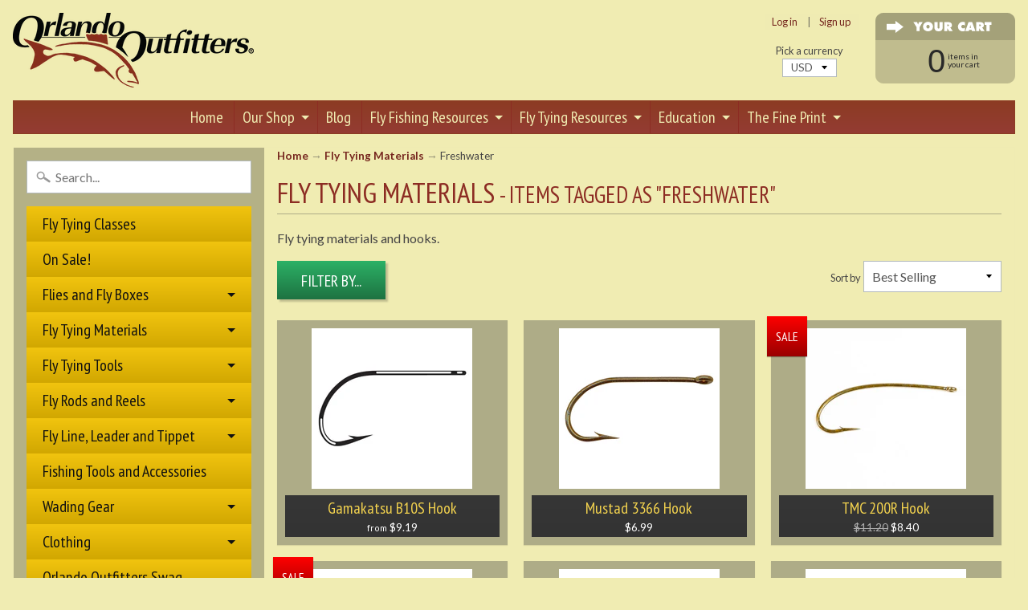

--- FILE ---
content_type: text/html; charset=utf-8
request_url: https://orlandooutfitters.com/collections/fly-tying/freshwater
body_size: 23155
content:
<!DOCTYPE html>
<!--[if IE 8]> <html class="no-js lt-ie9" lang="en" > <![endif]-->
<!--[if gt IE 8]><!--> <html class="no-js" lang="en" > <!--<![endif]-->
<head>
<meta charset="utf-8" />
<meta http-equiv="X-UA-Compatible" content="IE=edge" />  
<meta name="viewport" content="width=device-width, initial-scale=1.0">


  
  
  <link href="//fonts.googleapis.com/css?family=Lato:400,700" rel="stylesheet" type="text/css" media="all" />


  
    
    
    <link href="//fonts.googleapis.com/css?family=PT+Sans+Narrow:400,700" rel="stylesheet" type="text/css" media="all" />
  

   
  

  <link rel="shortcut icon" href="//orlandooutfitters.com/cdn/shop/files/canstockphoto13799210_32x32.jpg?v=1613154837" type="image/png">

  
 


    <title>Fly Tying Materials | Freshwater | Orlando Outfitters</title> 





	<meta name="description" content="Fly tying materials and hooks." />


<link rel="canonical" href="https://orlandooutfitters.com/collections/fly-tying/freshwater" /> 
<!-- /snippets/social-meta-tags.liquid -->
<meta property="og:site_name" content="Orlando Outfitters">
<meta property="og:url" content="https://orlandooutfitters.com/collections/fly-tying/freshwater">
<meta property="og:title" content="Fly Tying Materials">
<meta property="og:type" content="website">
<meta property="og:description" content="Fly tying materials and hooks.">


<meta name="twitter:site" content="@">
<meta name="twitter:card" content="summary_large_image">
<meta name="twitter:title" content="Fly Tying Materials">
<meta name="twitter:description" content="Fly tying materials and hooks.">

<link href="//orlandooutfitters.com/cdn/shop/t/11/assets/styles.scss.css?v=77412320533484218711725472464" rel="stylesheet" type="text/css" media="all" />  
<link href="//orlandooutfitters.com/cdn/shop/t/11/assets/pages.css?v=156322586998913317711724244854" rel="stylesheet" type="text/css" media="all" />
  
<script>
  window.Sunrise = window.Sunrise || {};
  Sunrise.strings = {
    add_to_cart: "Add to Cart",
    sold_out: "Out of stock",
    unavailable: "Unavailable",
    money_format_json: "${{amount}}",
    money_format: "${{amount}}",
    money_with_currency_format_json: "${{amount}} USD",
    money_with_currency_format: "${{amount}} USD",
    shop_currency: "USD",
    locale: "en",
    locale_json: "en",
    customer_accounts_enabled: true,
    customer_logged_in: false
  };
</script>  
  

  
<script src="//orlandooutfitters.com/cdn/shop/t/11/assets/vendor.js?v=161042961499314152801724244854" type="text/javascript"></script> 
<script src="//orlandooutfitters.com/cdn/shop/t/11/assets/theme.js?v=100043911741153635341724244854" type="text/javascript"></script> 

  
<script>window.performance && window.performance.mark && window.performance.mark('shopify.content_for_header.start');</script><meta id="shopify-digital-wallet" name="shopify-digital-wallet" content="/19060729/digital_wallets/dialog">
<meta name="shopify-checkout-api-token" content="ff16e64fe37cd28a9f05090e29b2fb61">
<meta id="in-context-paypal-metadata" data-shop-id="19060729" data-venmo-supported="true" data-environment="production" data-locale="en_US" data-paypal-v4="true" data-currency="USD">
<link rel="alternate" type="application/atom+xml" title="Feed" href="/collections/fly-tying/freshwater.atom" />
<link rel="next" href="/collections/fly-tying/freshwater?page=2">
<link rel="alternate" type="application/json+oembed" href="https://orlandooutfitters.com/collections/fly-tying/freshwater.oembed">
<script async="async" src="/checkouts/internal/preloads.js?locale=en-US"></script>
<link rel="preconnect" href="https://shop.app" crossorigin="anonymous">
<script async="async" src="https://shop.app/checkouts/internal/preloads.js?locale=en-US&shop_id=19060729" crossorigin="anonymous"></script>
<script id="apple-pay-shop-capabilities" type="application/json">{"shopId":19060729,"countryCode":"US","currencyCode":"USD","merchantCapabilities":["supports3DS"],"merchantId":"gid:\/\/shopify\/Shop\/19060729","merchantName":"Orlando Outfitters","requiredBillingContactFields":["postalAddress","email","phone"],"requiredShippingContactFields":["postalAddress","email","phone"],"shippingType":"shipping","supportedNetworks":["visa","masterCard","amex","discover","elo","jcb"],"total":{"type":"pending","label":"Orlando Outfitters","amount":"1.00"},"shopifyPaymentsEnabled":true,"supportsSubscriptions":true}</script>
<script id="shopify-features" type="application/json">{"accessToken":"ff16e64fe37cd28a9f05090e29b2fb61","betas":["rich-media-storefront-analytics"],"domain":"orlandooutfitters.com","predictiveSearch":true,"shopId":19060729,"locale":"en"}</script>
<script>var Shopify = Shopify || {};
Shopify.shop = "orlando-outfitters.myshopify.com";
Shopify.locale = "en";
Shopify.currency = {"active":"USD","rate":"1.0"};
Shopify.country = "US";
Shopify.theme = {"name":"Sunrise - 216 a11y","id":143693545688,"schema_name":"Sunrise","schema_version":"5.12","theme_store_id":57,"role":"main"};
Shopify.theme.handle = "null";
Shopify.theme.style = {"id":null,"handle":null};
Shopify.cdnHost = "orlandooutfitters.com/cdn";
Shopify.routes = Shopify.routes || {};
Shopify.routes.root = "/";</script>
<script type="module">!function(o){(o.Shopify=o.Shopify||{}).modules=!0}(window);</script>
<script>!function(o){function n(){var o=[];function n(){o.push(Array.prototype.slice.apply(arguments))}return n.q=o,n}var t=o.Shopify=o.Shopify||{};t.loadFeatures=n(),t.autoloadFeatures=n()}(window);</script>
<script>
  window.ShopifyPay = window.ShopifyPay || {};
  window.ShopifyPay.apiHost = "shop.app\/pay";
  window.ShopifyPay.redirectState = null;
</script>
<script id="shop-js-analytics" type="application/json">{"pageType":"collection"}</script>
<script defer="defer" async type="module" src="//orlandooutfitters.com/cdn/shopifycloud/shop-js/modules/v2/client.init-shop-cart-sync_C5BV16lS.en.esm.js"></script>
<script defer="defer" async type="module" src="//orlandooutfitters.com/cdn/shopifycloud/shop-js/modules/v2/chunk.common_CygWptCX.esm.js"></script>
<script type="module">
  await import("//orlandooutfitters.com/cdn/shopifycloud/shop-js/modules/v2/client.init-shop-cart-sync_C5BV16lS.en.esm.js");
await import("//orlandooutfitters.com/cdn/shopifycloud/shop-js/modules/v2/chunk.common_CygWptCX.esm.js");

  window.Shopify.SignInWithShop?.initShopCartSync?.({"fedCMEnabled":true,"windoidEnabled":true});

</script>
<script>
  window.Shopify = window.Shopify || {};
  if (!window.Shopify.featureAssets) window.Shopify.featureAssets = {};
  window.Shopify.featureAssets['shop-js'] = {"shop-cart-sync":["modules/v2/client.shop-cart-sync_ZFArdW7E.en.esm.js","modules/v2/chunk.common_CygWptCX.esm.js"],"init-fed-cm":["modules/v2/client.init-fed-cm_CmiC4vf6.en.esm.js","modules/v2/chunk.common_CygWptCX.esm.js"],"shop-button":["modules/v2/client.shop-button_tlx5R9nI.en.esm.js","modules/v2/chunk.common_CygWptCX.esm.js"],"shop-cash-offers":["modules/v2/client.shop-cash-offers_DOA2yAJr.en.esm.js","modules/v2/chunk.common_CygWptCX.esm.js","modules/v2/chunk.modal_D71HUcav.esm.js"],"init-windoid":["modules/v2/client.init-windoid_sURxWdc1.en.esm.js","modules/v2/chunk.common_CygWptCX.esm.js"],"shop-toast-manager":["modules/v2/client.shop-toast-manager_ClPi3nE9.en.esm.js","modules/v2/chunk.common_CygWptCX.esm.js"],"init-shop-email-lookup-coordinator":["modules/v2/client.init-shop-email-lookup-coordinator_B8hsDcYM.en.esm.js","modules/v2/chunk.common_CygWptCX.esm.js"],"init-shop-cart-sync":["modules/v2/client.init-shop-cart-sync_C5BV16lS.en.esm.js","modules/v2/chunk.common_CygWptCX.esm.js"],"avatar":["modules/v2/client.avatar_BTnouDA3.en.esm.js"],"pay-button":["modules/v2/client.pay-button_FdsNuTd3.en.esm.js","modules/v2/chunk.common_CygWptCX.esm.js"],"init-customer-accounts":["modules/v2/client.init-customer-accounts_DxDtT_ad.en.esm.js","modules/v2/client.shop-login-button_C5VAVYt1.en.esm.js","modules/v2/chunk.common_CygWptCX.esm.js","modules/v2/chunk.modal_D71HUcav.esm.js"],"init-shop-for-new-customer-accounts":["modules/v2/client.init-shop-for-new-customer-accounts_ChsxoAhi.en.esm.js","modules/v2/client.shop-login-button_C5VAVYt1.en.esm.js","modules/v2/chunk.common_CygWptCX.esm.js","modules/v2/chunk.modal_D71HUcav.esm.js"],"shop-login-button":["modules/v2/client.shop-login-button_C5VAVYt1.en.esm.js","modules/v2/chunk.common_CygWptCX.esm.js","modules/v2/chunk.modal_D71HUcav.esm.js"],"init-customer-accounts-sign-up":["modules/v2/client.init-customer-accounts-sign-up_CPSyQ0Tj.en.esm.js","modules/v2/client.shop-login-button_C5VAVYt1.en.esm.js","modules/v2/chunk.common_CygWptCX.esm.js","modules/v2/chunk.modal_D71HUcav.esm.js"],"shop-follow-button":["modules/v2/client.shop-follow-button_Cva4Ekp9.en.esm.js","modules/v2/chunk.common_CygWptCX.esm.js","modules/v2/chunk.modal_D71HUcav.esm.js"],"checkout-modal":["modules/v2/client.checkout-modal_BPM8l0SH.en.esm.js","modules/v2/chunk.common_CygWptCX.esm.js","modules/v2/chunk.modal_D71HUcav.esm.js"],"lead-capture":["modules/v2/client.lead-capture_Bi8yE_yS.en.esm.js","modules/v2/chunk.common_CygWptCX.esm.js","modules/v2/chunk.modal_D71HUcav.esm.js"],"shop-login":["modules/v2/client.shop-login_D6lNrXab.en.esm.js","modules/v2/chunk.common_CygWptCX.esm.js","modules/v2/chunk.modal_D71HUcav.esm.js"],"payment-terms":["modules/v2/client.payment-terms_CZxnsJam.en.esm.js","modules/v2/chunk.common_CygWptCX.esm.js","modules/v2/chunk.modal_D71HUcav.esm.js"]};
</script>
<script id="__st">var __st={"a":19060729,"offset":-18000,"reqid":"d75f940d-fd90-4884-9499-d895c937dcad-1768685378","pageurl":"orlandooutfitters.com\/collections\/fly-tying\/freshwater","u":"197bf6a55a82","p":"collection","rtyp":"collection","rid":377221714};</script>
<script>window.ShopifyPaypalV4VisibilityTracking = true;</script>
<script id="captcha-bootstrap">!function(){'use strict';const t='contact',e='account',n='new_comment',o=[[t,t],['blogs',n],['comments',n],[t,'customer']],c=[[e,'customer_login'],[e,'guest_login'],[e,'recover_customer_password'],[e,'create_customer']],r=t=>t.map((([t,e])=>`form[action*='/${t}']:not([data-nocaptcha='true']) input[name='form_type'][value='${e}']`)).join(','),a=t=>()=>t?[...document.querySelectorAll(t)].map((t=>t.form)):[];function s(){const t=[...o],e=r(t);return a(e)}const i='password',u='form_key',d=['recaptcha-v3-token','g-recaptcha-response','h-captcha-response',i],f=()=>{try{return window.sessionStorage}catch{return}},m='__shopify_v',_=t=>t.elements[u];function p(t,e,n=!1){try{const o=window.sessionStorage,c=JSON.parse(o.getItem(e)),{data:r}=function(t){const{data:e,action:n}=t;return t[m]||n?{data:e,action:n}:{data:t,action:n}}(c);for(const[e,n]of Object.entries(r))t.elements[e]&&(t.elements[e].value=n);n&&o.removeItem(e)}catch(o){console.error('form repopulation failed',{error:o})}}const l='form_type',E='cptcha';function T(t){t.dataset[E]=!0}const w=window,h=w.document,L='Shopify',v='ce_forms',y='captcha';let A=!1;((t,e)=>{const n=(g='f06e6c50-85a8-45c8-87d0-21a2b65856fe',I='https://cdn.shopify.com/shopifycloud/storefront-forms-hcaptcha/ce_storefront_forms_captcha_hcaptcha.v1.5.2.iife.js',D={infoText:'Protected by hCaptcha',privacyText:'Privacy',termsText:'Terms'},(t,e,n)=>{const o=w[L][v],c=o.bindForm;if(c)return c(t,g,e,D).then(n);var r;o.q.push([[t,g,e,D],n]),r=I,A||(h.body.append(Object.assign(h.createElement('script'),{id:'captcha-provider',async:!0,src:r})),A=!0)});var g,I,D;w[L]=w[L]||{},w[L][v]=w[L][v]||{},w[L][v].q=[],w[L][y]=w[L][y]||{},w[L][y].protect=function(t,e){n(t,void 0,e),T(t)},Object.freeze(w[L][y]),function(t,e,n,w,h,L){const[v,y,A,g]=function(t,e,n){const i=e?o:[],u=t?c:[],d=[...i,...u],f=r(d),m=r(i),_=r(d.filter((([t,e])=>n.includes(e))));return[a(f),a(m),a(_),s()]}(w,h,L),I=t=>{const e=t.target;return e instanceof HTMLFormElement?e:e&&e.form},D=t=>v().includes(t);t.addEventListener('submit',(t=>{const e=I(t);if(!e)return;const n=D(e)&&!e.dataset.hcaptchaBound&&!e.dataset.recaptchaBound,o=_(e),c=g().includes(e)&&(!o||!o.value);(n||c)&&t.preventDefault(),c&&!n&&(function(t){try{if(!f())return;!function(t){const e=f();if(!e)return;const n=_(t);if(!n)return;const o=n.value;o&&e.removeItem(o)}(t);const e=Array.from(Array(32),(()=>Math.random().toString(36)[2])).join('');!function(t,e){_(t)||t.append(Object.assign(document.createElement('input'),{type:'hidden',name:u})),t.elements[u].value=e}(t,e),function(t,e){const n=f();if(!n)return;const o=[...t.querySelectorAll(`input[type='${i}']`)].map((({name:t})=>t)),c=[...d,...o],r={};for(const[a,s]of new FormData(t).entries())c.includes(a)||(r[a]=s);n.setItem(e,JSON.stringify({[m]:1,action:t.action,data:r}))}(t,e)}catch(e){console.error('failed to persist form',e)}}(e),e.submit())}));const S=(t,e)=>{t&&!t.dataset[E]&&(n(t,e.some((e=>e===t))),T(t))};for(const o of['focusin','change'])t.addEventListener(o,(t=>{const e=I(t);D(e)&&S(e,y())}));const B=e.get('form_key'),M=e.get(l),P=B&&M;t.addEventListener('DOMContentLoaded',(()=>{const t=y();if(P)for(const e of t)e.elements[l].value===M&&p(e,B);[...new Set([...A(),...v().filter((t=>'true'===t.dataset.shopifyCaptcha))])].forEach((e=>S(e,t)))}))}(h,new URLSearchParams(w.location.search),n,t,e,['guest_login'])})(!0,!0)}();</script>
<script integrity="sha256-4kQ18oKyAcykRKYeNunJcIwy7WH5gtpwJnB7kiuLZ1E=" data-source-attribution="shopify.loadfeatures" defer="defer" src="//orlandooutfitters.com/cdn/shopifycloud/storefront/assets/storefront/load_feature-a0a9edcb.js" crossorigin="anonymous"></script>
<script crossorigin="anonymous" defer="defer" src="//orlandooutfitters.com/cdn/shopifycloud/storefront/assets/shopify_pay/storefront-65b4c6d7.js?v=20250812"></script>
<script data-source-attribution="shopify.dynamic_checkout.dynamic.init">var Shopify=Shopify||{};Shopify.PaymentButton=Shopify.PaymentButton||{isStorefrontPortableWallets:!0,init:function(){window.Shopify.PaymentButton.init=function(){};var t=document.createElement("script");t.src="https://orlandooutfitters.com/cdn/shopifycloud/portable-wallets/latest/portable-wallets.en.js",t.type="module",document.head.appendChild(t)}};
</script>
<script data-source-attribution="shopify.dynamic_checkout.buyer_consent">
  function portableWalletsHideBuyerConsent(e){var t=document.getElementById("shopify-buyer-consent"),n=document.getElementById("shopify-subscription-policy-button");t&&n&&(t.classList.add("hidden"),t.setAttribute("aria-hidden","true"),n.removeEventListener("click",e))}function portableWalletsShowBuyerConsent(e){var t=document.getElementById("shopify-buyer-consent"),n=document.getElementById("shopify-subscription-policy-button");t&&n&&(t.classList.remove("hidden"),t.removeAttribute("aria-hidden"),n.addEventListener("click",e))}window.Shopify?.PaymentButton&&(window.Shopify.PaymentButton.hideBuyerConsent=portableWalletsHideBuyerConsent,window.Shopify.PaymentButton.showBuyerConsent=portableWalletsShowBuyerConsent);
</script>
<script data-source-attribution="shopify.dynamic_checkout.cart.bootstrap">document.addEventListener("DOMContentLoaded",(function(){function t(){return document.querySelector("shopify-accelerated-checkout-cart, shopify-accelerated-checkout")}if(t())Shopify.PaymentButton.init();else{new MutationObserver((function(e,n){t()&&(Shopify.PaymentButton.init(),n.disconnect())})).observe(document.body,{childList:!0,subtree:!0})}}));
</script>
<script id='scb4127' type='text/javascript' async='' src='https://orlandooutfitters.com/cdn/shopifycloud/privacy-banner/storefront-banner.js'></script><link id="shopify-accelerated-checkout-styles" rel="stylesheet" media="screen" href="https://orlandooutfitters.com/cdn/shopifycloud/portable-wallets/latest/accelerated-checkout-backwards-compat.css" crossorigin="anonymous">
<style id="shopify-accelerated-checkout-cart">
        #shopify-buyer-consent {
  margin-top: 1em;
  display: inline-block;
  width: 100%;
}

#shopify-buyer-consent.hidden {
  display: none;
}

#shopify-subscription-policy-button {
  background: none;
  border: none;
  padding: 0;
  text-decoration: underline;
  font-size: inherit;
  cursor: pointer;
}

#shopify-subscription-policy-button::before {
  box-shadow: none;
}

      </style>

<script>window.performance && window.performance.mark && window.performance.mark('shopify.content_for_header.end');</script>
<meta property="og:image" content="https://cdn.shopify.com/s/files/1/1906/0729/collections/fly-tying-tool-kit-topview.jpg?v=1720035627" />
<meta property="og:image:secure_url" content="https://cdn.shopify.com/s/files/1/1906/0729/collections/fly-tying-tool-kit-topview.jpg?v=1720035627" />
<meta property="og:image:width" content="1000" />
<meta property="og:image:height" content="1000" />
<meta property="og:image:alt" content="Fly Tying Materials" />
<link href="https://monorail-edge.shopifysvc.com" rel="dns-prefetch">
<script>(function(){if ("sendBeacon" in navigator && "performance" in window) {try {var session_token_from_headers = performance.getEntriesByType('navigation')[0].serverTiming.find(x => x.name == '_s').description;} catch {var session_token_from_headers = undefined;}var session_cookie_matches = document.cookie.match(/_shopify_s=([^;]*)/);var session_token_from_cookie = session_cookie_matches && session_cookie_matches.length === 2 ? session_cookie_matches[1] : "";var session_token = session_token_from_headers || session_token_from_cookie || "";function handle_abandonment_event(e) {var entries = performance.getEntries().filter(function(entry) {return /monorail-edge.shopifysvc.com/.test(entry.name);});if (!window.abandonment_tracked && entries.length === 0) {window.abandonment_tracked = true;var currentMs = Date.now();var navigation_start = performance.timing.navigationStart;var payload = {shop_id: 19060729,url: window.location.href,navigation_start,duration: currentMs - navigation_start,session_token,page_type: "collection"};window.navigator.sendBeacon("https://monorail-edge.shopifysvc.com/v1/produce", JSON.stringify({schema_id: "online_store_buyer_site_abandonment/1.1",payload: payload,metadata: {event_created_at_ms: currentMs,event_sent_at_ms: currentMs}}));}}window.addEventListener('pagehide', handle_abandonment_event);}}());</script>
<script id="web-pixels-manager-setup">(function e(e,d,r,n,o){if(void 0===o&&(o={}),!Boolean(null===(a=null===(i=window.Shopify)||void 0===i?void 0:i.analytics)||void 0===a?void 0:a.replayQueue)){var i,a;window.Shopify=window.Shopify||{};var t=window.Shopify;t.analytics=t.analytics||{};var s=t.analytics;s.replayQueue=[],s.publish=function(e,d,r){return s.replayQueue.push([e,d,r]),!0};try{self.performance.mark("wpm:start")}catch(e){}var l=function(){var e={modern:/Edge?\/(1{2}[4-9]|1[2-9]\d|[2-9]\d{2}|\d{4,})\.\d+(\.\d+|)|Firefox\/(1{2}[4-9]|1[2-9]\d|[2-9]\d{2}|\d{4,})\.\d+(\.\d+|)|Chrom(ium|e)\/(9{2}|\d{3,})\.\d+(\.\d+|)|(Maci|X1{2}).+ Version\/(15\.\d+|(1[6-9]|[2-9]\d|\d{3,})\.\d+)([,.]\d+|)( \(\w+\)|)( Mobile\/\w+|) Safari\/|Chrome.+OPR\/(9{2}|\d{3,})\.\d+\.\d+|(CPU[ +]OS|iPhone[ +]OS|CPU[ +]iPhone|CPU IPhone OS|CPU iPad OS)[ +]+(15[._]\d+|(1[6-9]|[2-9]\d|\d{3,})[._]\d+)([._]\d+|)|Android:?[ /-](13[3-9]|1[4-9]\d|[2-9]\d{2}|\d{4,})(\.\d+|)(\.\d+|)|Android.+Firefox\/(13[5-9]|1[4-9]\d|[2-9]\d{2}|\d{4,})\.\d+(\.\d+|)|Android.+Chrom(ium|e)\/(13[3-9]|1[4-9]\d|[2-9]\d{2}|\d{4,})\.\d+(\.\d+|)|SamsungBrowser\/([2-9]\d|\d{3,})\.\d+/,legacy:/Edge?\/(1[6-9]|[2-9]\d|\d{3,})\.\d+(\.\d+|)|Firefox\/(5[4-9]|[6-9]\d|\d{3,})\.\d+(\.\d+|)|Chrom(ium|e)\/(5[1-9]|[6-9]\d|\d{3,})\.\d+(\.\d+|)([\d.]+$|.*Safari\/(?![\d.]+ Edge\/[\d.]+$))|(Maci|X1{2}).+ Version\/(10\.\d+|(1[1-9]|[2-9]\d|\d{3,})\.\d+)([,.]\d+|)( \(\w+\)|)( Mobile\/\w+|) Safari\/|Chrome.+OPR\/(3[89]|[4-9]\d|\d{3,})\.\d+\.\d+|(CPU[ +]OS|iPhone[ +]OS|CPU[ +]iPhone|CPU IPhone OS|CPU iPad OS)[ +]+(10[._]\d+|(1[1-9]|[2-9]\d|\d{3,})[._]\d+)([._]\d+|)|Android:?[ /-](13[3-9]|1[4-9]\d|[2-9]\d{2}|\d{4,})(\.\d+|)(\.\d+|)|Mobile Safari.+OPR\/([89]\d|\d{3,})\.\d+\.\d+|Android.+Firefox\/(13[5-9]|1[4-9]\d|[2-9]\d{2}|\d{4,})\.\d+(\.\d+|)|Android.+Chrom(ium|e)\/(13[3-9]|1[4-9]\d|[2-9]\d{2}|\d{4,})\.\d+(\.\d+|)|Android.+(UC? ?Browser|UCWEB|U3)[ /]?(15\.([5-9]|\d{2,})|(1[6-9]|[2-9]\d|\d{3,})\.\d+)\.\d+|SamsungBrowser\/(5\.\d+|([6-9]|\d{2,})\.\d+)|Android.+MQ{2}Browser\/(14(\.(9|\d{2,})|)|(1[5-9]|[2-9]\d|\d{3,})(\.\d+|))(\.\d+|)|K[Aa][Ii]OS\/(3\.\d+|([4-9]|\d{2,})\.\d+)(\.\d+|)/},d=e.modern,r=e.legacy,n=navigator.userAgent;return n.match(d)?"modern":n.match(r)?"legacy":"unknown"}(),u="modern"===l?"modern":"legacy",c=(null!=n?n:{modern:"",legacy:""})[u],f=function(e){return[e.baseUrl,"/wpm","/b",e.hashVersion,"modern"===e.buildTarget?"m":"l",".js"].join("")}({baseUrl:d,hashVersion:r,buildTarget:u}),m=function(e){var d=e.version,r=e.bundleTarget,n=e.surface,o=e.pageUrl,i=e.monorailEndpoint;return{emit:function(e){var a=e.status,t=e.errorMsg,s=(new Date).getTime(),l=JSON.stringify({metadata:{event_sent_at_ms:s},events:[{schema_id:"web_pixels_manager_load/3.1",payload:{version:d,bundle_target:r,page_url:o,status:a,surface:n,error_msg:t},metadata:{event_created_at_ms:s}}]});if(!i)return console&&console.warn&&console.warn("[Web Pixels Manager] No Monorail endpoint provided, skipping logging."),!1;try{return self.navigator.sendBeacon.bind(self.navigator)(i,l)}catch(e){}var u=new XMLHttpRequest;try{return u.open("POST",i,!0),u.setRequestHeader("Content-Type","text/plain"),u.send(l),!0}catch(e){return console&&console.warn&&console.warn("[Web Pixels Manager] Got an unhandled error while logging to Monorail."),!1}}}}({version:r,bundleTarget:l,surface:e.surface,pageUrl:self.location.href,monorailEndpoint:e.monorailEndpoint});try{o.browserTarget=l,function(e){var d=e.src,r=e.async,n=void 0===r||r,o=e.onload,i=e.onerror,a=e.sri,t=e.scriptDataAttributes,s=void 0===t?{}:t,l=document.createElement("script"),u=document.querySelector("head"),c=document.querySelector("body");if(l.async=n,l.src=d,a&&(l.integrity=a,l.crossOrigin="anonymous"),s)for(var f in s)if(Object.prototype.hasOwnProperty.call(s,f))try{l.dataset[f]=s[f]}catch(e){}if(o&&l.addEventListener("load",o),i&&l.addEventListener("error",i),u)u.appendChild(l);else{if(!c)throw new Error("Did not find a head or body element to append the script");c.appendChild(l)}}({src:f,async:!0,onload:function(){if(!function(){var e,d;return Boolean(null===(d=null===(e=window.Shopify)||void 0===e?void 0:e.analytics)||void 0===d?void 0:d.initialized)}()){var d=window.webPixelsManager.init(e)||void 0;if(d){var r=window.Shopify.analytics;r.replayQueue.forEach((function(e){var r=e[0],n=e[1],o=e[2];d.publishCustomEvent(r,n,o)})),r.replayQueue=[],r.publish=d.publishCustomEvent,r.visitor=d.visitor,r.initialized=!0}}},onerror:function(){return m.emit({status:"failed",errorMsg:"".concat(f," has failed to load")})},sri:function(e){var d=/^sha384-[A-Za-z0-9+/=]+$/;return"string"==typeof e&&d.test(e)}(c)?c:"",scriptDataAttributes:o}),m.emit({status:"loading"})}catch(e){m.emit({status:"failed",errorMsg:(null==e?void 0:e.message)||"Unknown error"})}}})({shopId: 19060729,storefrontBaseUrl: "https://orlandooutfitters.com",extensionsBaseUrl: "https://extensions.shopifycdn.com/cdn/shopifycloud/web-pixels-manager",monorailEndpoint: "https://monorail-edge.shopifysvc.com/unstable/produce_batch",surface: "storefront-renderer",enabledBetaFlags: ["2dca8a86"],webPixelsConfigList: [{"id":"430375128","configuration":"{\"config\":\"{\\\"pixel_id\\\":\\\"G-V0HLY9DW99\\\",\\\"gtag_events\\\":[{\\\"type\\\":\\\"purchase\\\",\\\"action_label\\\":\\\"G-V0HLY9DW99\\\"},{\\\"type\\\":\\\"page_view\\\",\\\"action_label\\\":\\\"G-V0HLY9DW99\\\"},{\\\"type\\\":\\\"view_item\\\",\\\"action_label\\\":\\\"G-V0HLY9DW99\\\"},{\\\"type\\\":\\\"search\\\",\\\"action_label\\\":\\\"G-V0HLY9DW99\\\"},{\\\"type\\\":\\\"add_to_cart\\\",\\\"action_label\\\":\\\"G-V0HLY9DW99\\\"},{\\\"type\\\":\\\"begin_checkout\\\",\\\"action_label\\\":\\\"G-V0HLY9DW99\\\"},{\\\"type\\\":\\\"add_payment_info\\\",\\\"action_label\\\":\\\"G-V0HLY9DW99\\\"}],\\\"enable_monitoring_mode\\\":false}\"}","eventPayloadVersion":"v1","runtimeContext":"OPEN","scriptVersion":"b2a88bafab3e21179ed38636efcd8a93","type":"APP","apiClientId":1780363,"privacyPurposes":[],"dataSharingAdjustments":{"protectedCustomerApprovalScopes":["read_customer_address","read_customer_email","read_customer_name","read_customer_personal_data","read_customer_phone"]}},{"id":"shopify-app-pixel","configuration":"{}","eventPayloadVersion":"v1","runtimeContext":"STRICT","scriptVersion":"0450","apiClientId":"shopify-pixel","type":"APP","privacyPurposes":["ANALYTICS","MARKETING"]},{"id":"shopify-custom-pixel","eventPayloadVersion":"v1","runtimeContext":"LAX","scriptVersion":"0450","apiClientId":"shopify-pixel","type":"CUSTOM","privacyPurposes":["ANALYTICS","MARKETING"]}],isMerchantRequest: false,initData: {"shop":{"name":"Orlando Outfitters","paymentSettings":{"currencyCode":"USD"},"myshopifyDomain":"orlando-outfitters.myshopify.com","countryCode":"US","storefrontUrl":"https:\/\/orlandooutfitters.com"},"customer":null,"cart":null,"checkout":null,"productVariants":[],"purchasingCompany":null},},"https://orlandooutfitters.com/cdn","fcfee988w5aeb613cpc8e4bc33m6693e112",{"modern":"","legacy":""},{"shopId":"19060729","storefrontBaseUrl":"https:\/\/orlandooutfitters.com","extensionBaseUrl":"https:\/\/extensions.shopifycdn.com\/cdn\/shopifycloud\/web-pixels-manager","surface":"storefront-renderer","enabledBetaFlags":"[\"2dca8a86\"]","isMerchantRequest":"false","hashVersion":"fcfee988w5aeb613cpc8e4bc33m6693e112","publish":"custom","events":"[[\"page_viewed\",{}],[\"collection_viewed\",{\"collection\":{\"id\":\"377221714\",\"title\":\"Fly Tying Materials\",\"productVariants\":[{\"price\":{\"amount\":9.19,\"currencyCode\":\"USD\"},\"product\":{\"title\":\"Gamakatsu B10S Hook\",\"vendor\":\"Gamakatsu\",\"id\":\"73248505874\",\"untranslatedTitle\":\"Gamakatsu B10S Hook\",\"url\":\"\/products\/gamakatsu-b10s-hook\",\"type\":\"Hooks\"},\"id\":\"754783879186\",\"image\":{\"src\":\"\/\/orlandooutfitters.com\/cdn\/shop\/products\/gamakatsu-b10s.jpg?v=1525983757\"},\"sku\":\"212407-25 (109660)\",\"title\":\"#6\",\"untranslatedTitle\":\"#6\"},{\"price\":{\"amount\":6.99,\"currencyCode\":\"USD\"},\"product\":{\"title\":\"Mustad 3366 Hook\",\"vendor\":\"Mustad\",\"id\":\"9951940626\",\"untranslatedTitle\":\"Mustad 3366 Hook\",\"url\":\"\/products\/mustad-3366-hook\",\"type\":\"Hooks\"},\"id\":\"959975981074\",\"image\":{\"src\":\"\/\/orlandooutfitters.com\/cdn\/shop\/products\/mustad-3366BR.jpg?v=1527611694\"},\"sku\":\"3366-BR-10-100 (110918)\",\"title\":\"#10\",\"untranslatedTitle\":\"#10\"},{\"price\":{\"amount\":11.2,\"currencyCode\":\"USD\"},\"product\":{\"title\":\"TMC 200R Hook\",\"vendor\":\"Tiemco\",\"id\":\"9951986322\",\"untranslatedTitle\":\"TMC 200R Hook\",\"url\":\"\/products\/tmc-200r-hook\",\"type\":\"Hooks\"},\"id\":\"38330242258\",\"image\":{\"src\":\"\/\/orlandooutfitters.com\/cdn\/shop\/products\/tmc-200r-hook-2.jpg?v=1597255794\"},\"sku\":\"114681\",\"title\":\"#4\",\"untranslatedTitle\":\"#4\"},{\"price\":{\"amount\":9.6,\"currencyCode\":\"USD\"},\"product\":{\"title\":\"TMC 100 Hook\",\"vendor\":\"Tiemco\",\"id\":\"9951985810\",\"untranslatedTitle\":\"TMC 100 Hook\",\"url\":\"\/products\/tmc-100-hook\",\"type\":\"Hooks\"},\"id\":\"38330236818\",\"image\":{\"src\":\"\/\/orlandooutfitters.com\/cdn\/shop\/products\/tmc-100-hook-3.jpg?v=1596655833\"},\"sku\":\"114657\",\"title\":\"#8\",\"untranslatedTitle\":\"#8\"},{\"price\":{\"amount\":11.79,\"currencyCode\":\"USD\"},\"product\":{\"title\":\"Gamakatsu B10S TGW Hook\",\"vendor\":\"Gamakatsu\",\"id\":\"5970008506555\",\"untranslatedTitle\":\"Gamakatsu B10S TGW Hook\",\"url\":\"\/products\/gamakatsu-b10s-tgw-hook\",\"type\":\"Hooks\"},\"id\":\"37157392908475\",\"image\":{\"src\":\"\/\/orlandooutfitters.com\/cdn\/shop\/products\/gamakatsu-b10s_61077a0b-92d2-4f2d-b6d1-eda4253406c2.jpg?v=1603378850\"},\"sku\":\"212207-20 (120459)\",\"title\":\"#6\",\"untranslatedTitle\":\"#6\"},{\"price\":{\"amount\":9.99,\"currencyCode\":\"USD\"},\"product\":{\"title\":\"TMC 5212 Hook\",\"vendor\":\"Tiemco\",\"id\":\"9951988114\",\"untranslatedTitle\":\"TMC 5212 Hook\",\"url\":\"\/products\/tmc-5212-hook\",\"type\":\"Hooks\"},\"id\":\"38330254418\",\"image\":{\"src\":\"\/\/orlandooutfitters.com\/cdn\/shop\/products\/tmc-5212-hook-2.jpg?v=1597430163\"},\"sku\":\"114737\",\"title\":\"#6\",\"untranslatedTitle\":\"#6\"},{\"price\":{\"amount\":12.65,\"currencyCode\":\"USD\"},\"product\":{\"title\":\"TMC 5263 Hook\",\"vendor\":\"Tiemco\",\"id\":\"9951988498\",\"untranslatedTitle\":\"TMC 5263 Hook\",\"url\":\"\/products\/tmc-5263-hook\",\"type\":\"Hooks\"},\"id\":\"38330255954\",\"image\":{\"src\":\"\/\/orlandooutfitters.com\/cdn\/shop\/products\/tmc-5263-hook-2.jpg?v=1597255998\"},\"sku\":\"114751\",\"title\":\"#2\",\"untranslatedTitle\":\"#2\"},{\"price\":{\"amount\":10.49,\"currencyCode\":\"USD\"},\"product\":{\"title\":\"TMC 2488 Hook\",\"vendor\":\"Tiemco\",\"id\":\"9951987026\",\"untranslatedTitle\":\"TMC 2488 Hook\",\"url\":\"\/products\/tmc-2488-hook\",\"type\":\"Hooks\"},\"id\":\"38330246994\",\"image\":{\"src\":\"\/\/orlandooutfitters.com\/cdn\/shop\/products\/tmc-2488-hook-2.jpg?v=1597430116\"},\"sku\":\"114704\",\"title\":\"#10\",\"untranslatedTitle\":\"#10\"},{\"price\":{\"amount\":9.85,\"currencyCode\":\"USD\"},\"product\":{\"title\":\"TMC 2487 Hook\",\"vendor\":\"Tiemco\",\"id\":\"9951986770\",\"untranslatedTitle\":\"TMC 2487 Hook\",\"url\":\"\/products\/tmc-2487-hook\",\"type\":\"Hooks\"},\"id\":\"38330243730\",\"image\":{\"src\":\"\/\/orlandooutfitters.com\/cdn\/shop\/products\/tmc-2487-hook-2.jpg?v=1597430076\"},\"sku\":\"114696\",\"title\":\"#24\",\"untranslatedTitle\":\"#24\"},{\"price\":{\"amount\":9.6,\"currencyCode\":\"USD\"},\"product\":{\"title\":\"TMC 101 Hook\",\"vendor\":\"Tiemco\",\"id\":\"9951985938\",\"untranslatedTitle\":\"TMC 101 Hook\",\"url\":\"\/products\/tmc-101-hook\",\"type\":\"Hooks\"},\"id\":\"38330240530\",\"image\":{\"src\":\"\/\/orlandooutfitters.com\/cdn\/shop\/products\/tmc-101-hook-3.jpg?v=1596655892\"},\"sku\":\"114669\",\"title\":\"#12\",\"untranslatedTitle\":\"#12\"},{\"price\":{\"amount\":11.92,\"currencyCode\":\"USD\"},\"product\":{\"title\":\"TMC 8089 Hook\",\"vendor\":\"Umpqua, Inc.\",\"id\":\"1294198079559\",\"untranslatedTitle\":\"TMC 8089 Hook\",\"url\":\"\/products\/tmc-8089-hook\",\"type\":\"Hooks\"},\"id\":\"12091081261127\",\"image\":{\"src\":\"\/\/orlandooutfitters.com\/cdn\/shop\/products\/TMC8089.jpg?v=1547747997\"},\"sku\":\"113238\",\"title\":\"#2\",\"untranslatedTitle\":\"#2\"},{\"price\":{\"amount\":4.49,\"currencyCode\":\"USD\"},\"product\":{\"title\":\"Mustad R75-79580 Hook\",\"vendor\":\"Mustad\",\"id\":\"9951943314\",\"untranslatedTitle\":\"Mustad R75-79580 Hook\",\"url\":\"\/products\/mustad-r75-79580-hook\",\"type\":\"Hooks\"},\"id\":\"38329792850\",\"image\":{\"src\":\"\/\/orlandooutfitters.com\/cdn\/shop\/products\/mustad-R75-79580.jpg?v=1594398150\"},\"sku\":\"9R75NPBR6 (114621)\",\"title\":\"#6\",\"untranslatedTitle\":\"#6\"},{\"price\":{\"amount\":9.79,\"currencyCode\":\"USD\"},\"product\":{\"title\":\"Gamakatsu C14S Glo Bug Hook\",\"vendor\":\"Gamakatsu\",\"id\":\"4554242129991\",\"untranslatedTitle\":\"Gamakatsu C14S Glo Bug Hook\",\"url\":\"\/products\/gamakatsu-c14s-glo-bug-hook\",\"type\":\"Hooks\"},\"id\":\"31987505528903\",\"image\":{\"src\":\"\/\/orlandooutfitters.com\/cdn\/shop\/products\/gamakatsu-c14s-hook-3.jpg?v=1597862690\"},\"sku\":\"79406-25 (119696)\",\"title\":\"#8\",\"untranslatedTitle\":\"#8\"},{\"price\":{\"amount\":12.65,\"currencyCode\":\"USD\"},\"product\":{\"title\":\"TMC 5262 Hook\",\"vendor\":\"Tiemco\",\"id\":\"9951988242\",\"untranslatedTitle\":\"TMC 5262 Hook\",\"url\":\"\/products\/tmc-5262-hook\",\"type\":\"Hooks\"},\"id\":\"38330255122\",\"image\":{\"src\":\"\/\/orlandooutfitters.com\/cdn\/shop\/products\/tmc-5262-hook-2.jpg?v=1597255959\"},\"sku\":\"114743\",\"title\":\"#4\",\"untranslatedTitle\":\"#4\"},{\"price\":{\"amount\":10.49,\"currencyCode\":\"USD\"},\"product\":{\"title\":\"TMC 3761 Hook\",\"vendor\":\"Tiemco\",\"id\":\"9951987666\",\"untranslatedTitle\":\"TMC 3761 Hook\",\"url\":\"\/products\/tmc-3761-hook\",\"type\":\"Hooks\"},\"id\":\"38330253074\",\"image\":{\"src\":\"\/\/orlandooutfitters.com\/cdn\/shop\/products\/tmc-3761-hook-2.jpg?v=1597255856\"},\"sku\":\"114728\",\"title\":\"#6\",\"untranslatedTitle\":\"#6\"},{\"price\":{\"amount\":6.99,\"currencyCode\":\"USD\"},\"product\":{\"title\":\"Mustad R73AP-TX Hook\",\"vendor\":\"Mustad\",\"id\":\"8020356858072\",\"untranslatedTitle\":\"Mustad R73AP-TX Hook\",\"url\":\"\/products\/mustad-r73ap-tx-hook\",\"type\":\"Hooks\"},\"id\":\"43896731599064\",\"image\":{\"src\":\"\/\/orlandooutfitters.com\/cdn\/shop\/files\/R73AP_a0bfec96-12d7-4460-b306-7661bc1856a9.jpg?v=1742574990\"},\"sku\":\"R73AP-TX-12-25H (122031)\",\"title\":\"#12\",\"untranslatedTitle\":\"#12\"},{\"price\":{\"amount\":6.99,\"currencyCode\":\"USD\"},\"product\":{\"title\":\"Mustad R74AP-TX Hook\",\"vendor\":\"Mustad\",\"id\":\"8020354269400\",\"untranslatedTitle\":\"Mustad R74AP-TX Hook\",\"url\":\"\/products\/mustad-r74ap-tx-hook\",\"type\":\"Hooks\"},\"id\":\"43896722194648\",\"image\":{\"src\":\"\/\/orlandooutfitters.com\/cdn\/shop\/files\/R74AP_afb0aa89-4d8c-40e1-8d44-c4207d0f1255.jpg?v=1742575418\"},\"sku\":\"R74AP-TX-12-25H (122037)\",\"title\":\"#12\",\"untranslatedTitle\":\"#12\"},{\"price\":{\"amount\":8.99,\"currencyCode\":\"USD\"},\"product\":{\"title\":\"Gamakatsu J20 Jig Nymph Hook\",\"vendor\":\"Gamakatsu\",\"id\":\"8742029623512\",\"untranslatedTitle\":\"Gamakatsu J20 Jig Nymph Hook\",\"url\":\"\/products\/gamakatsu-j20-jig-nymph-hook\",\"type\":\"Hooks\"},\"id\":\"49647766274264\",\"image\":{\"src\":\"\/\/orlandooutfitters.com\/cdn\/shop\/files\/gamakatsu-j20-hook-shopify.jpg?v=1732221377\"},\"sku\":\"354402-20 (123474)\",\"title\":\"#16 (20\/pk)\",\"untranslatedTitle\":\"#16 (20\/pk)\"}]}}]]"});</script><script>
  window.ShopifyAnalytics = window.ShopifyAnalytics || {};
  window.ShopifyAnalytics.meta = window.ShopifyAnalytics.meta || {};
  window.ShopifyAnalytics.meta.currency = 'USD';
  var meta = {"products":[{"id":73248505874,"gid":"gid:\/\/shopify\/Product\/73248505874","vendor":"Gamakatsu","type":"Hooks","handle":"gamakatsu-b10s-hook","variants":[{"id":754783879186,"price":919,"name":"Gamakatsu B10S Hook - #6","public_title":"#6","sku":"212407-25 (109660)"},{"id":754783911954,"price":989,"name":"Gamakatsu B10S Hook - #4","public_title":"#4","sku":"212408-25 (109659)"},{"id":754783944722,"price":989,"name":"Gamakatsu B10S Hook - #2","public_title":"#2","sku":"212409-25 (109658)"},{"id":754783977490,"price":989,"name":"Gamakatsu B10S Hook - #1","public_title":"#1","sku":"212410-25 (109657)"},{"id":754784010258,"price":1139,"name":"Gamakatsu B10S Hook - #1\/0","public_title":"#1\/0","sku":"212411-25 (109661)"}],"remote":false},{"id":9951940626,"gid":"gid:\/\/shopify\/Product\/9951940626","vendor":"Mustad","type":"Hooks","handle":"mustad-3366-hook","variants":[{"id":959975981074,"price":699,"name":"Mustad 3366 Hook - #10","public_title":"#10","sku":"3366-BR-10-100 (110918)"},{"id":38329777618,"price":699,"name":"Mustad 3366 Hook - #8","public_title":"#8","sku":"3366-BR-8-100 (114588)"},{"id":38329777554,"price":699,"name":"Mustad 3366 Hook - #6","public_title":"#6","sku":"3366-BR-6-100 (114587)"},{"id":38329778578,"price":699,"name":"Mustad 3366 Hook - #4","public_title":"#4","sku":"3366-BR-4-100 (114586)"},{"id":38329777490,"price":699,"name":"Mustad 3366 Hook - #2","public_title":"#2","sku":"3366-BR-2-100 (114585)"}],"remote":false},{"id":9951986322,"gid":"gid:\/\/shopify\/Product\/9951986322","vendor":"Tiemco","type":"Hooks","handle":"tmc-200r-hook","variants":[{"id":38330242258,"price":1120,"name":"TMC 200R Hook - #4","public_title":"#4","sku":"114681"},{"id":38330242322,"price":1120,"name":"TMC 200R Hook - #6","public_title":"#6","sku":"114682"},{"id":38330242386,"price":1120,"name":"TMC 200R Hook - #8","public_title":"#8","sku":"114683"},{"id":38330242450,"price":1120,"name":"TMC 200R Hook - #10","public_title":"#10","sku":"114684"},{"id":38330242514,"price":1120,"name":"TMC 200R Hook - #12","public_title":"#12","sku":"114685"},{"id":38330242578,"price":1120,"name":"TMC 200R Hook - #14","public_title":"#14","sku":"114686"},{"id":38330242642,"price":1120,"name":"TMC 200R Hook - #16","public_title":"#16","sku":"114687"},{"id":38330242066,"price":1120,"name":"TMC 200R Hook - #18","public_title":"#18","sku":"114688"},{"id":32539186724935,"price":840,"name":"TMC 200R Hook - #22","public_title":"#22","sku":"114690"}],"remote":false},{"id":9951985810,"gid":"gid:\/\/shopify\/Product\/9951985810","vendor":"Tiemco","type":"Hooks","handle":"tmc-100-hook","variants":[{"id":38330236818,"price":960,"name":"TMC 100 Hook - #8","public_title":"#8","sku":"114657"},{"id":38330235282,"price":960,"name":"TMC 100 Hook - #10","public_title":"#10","sku":"114658"},{"id":38330235474,"price":960,"name":"TMC 100 Hook - #12","public_title":"#12","sku":"114659"},{"id":38330235730,"price":960,"name":"TMC 100 Hook - #14","public_title":"#14","sku":"114660"},{"id":38330235858,"price":960,"name":"TMC 100 Hook - #16","public_title":"#16","sku":"114661"},{"id":38330235986,"price":960,"name":"TMC 100 Hook - #18","public_title":"#18","sku":"114662"},{"id":38330236178,"price":960,"name":"TMC 100 Hook - #20","public_title":"#20","sku":"114663"},{"id":32539179253831,"price":960,"name":"TMC 100 Hook - #22","public_title":"#22","sku":"114664"},{"id":32539179450439,"price":720,"name":"TMC 100 Hook - #24","public_title":"#24","sku":"114665"},{"id":32539179515975,"price":720,"name":"TMC 100 Hook - #26","public_title":"#26","sku":"114666"}],"remote":false},{"id":5970008506555,"gid":"gid:\/\/shopify\/Product\/5970008506555","vendor":"Gamakatsu","type":"Hooks","handle":"gamakatsu-b10s-tgw-hook","variants":[{"id":37157392908475,"price":1179,"name":"Gamakatsu B10S TGW Hook - #6","public_title":"#6","sku":"212207-20 (120459)"},{"id":37157392941243,"price":1269,"name":"Gamakatsu B10S TGW Hook - #4","public_title":"#4","sku":"212208-20 (120460)"},{"id":37157392974011,"price":1269,"name":"Gamakatsu B10S TGW Hook - #2","public_title":"#2","sku":"212209-20 (120461)"},{"id":37157393006779,"price":1269,"name":"Gamakatsu B10S TGW Hook - #1","public_title":"#1","sku":"212210-20 (120462)"},{"id":37157393039547,"price":1459,"name":"Gamakatsu B10S TGW Hook - #1\/0","public_title":"#1\/0","sku":"212211-20 (120463)"}],"remote":false},{"id":9951988114,"gid":"gid:\/\/shopify\/Product\/9951988114","vendor":"Tiemco","type":"Hooks","handle":"tmc-5212-hook","variants":[{"id":38330254418,"price":999,"name":"TMC 5212 Hook - #6","public_title":"#6","sku":"114737"},{"id":38330254610,"price":999,"name":"TMC 5212 Hook - #8","public_title":"#8","sku":"114738"},{"id":38330254738,"price":999,"name":"TMC 5212 Hook - #10","public_title":"#10","sku":"114739"},{"id":38330254802,"price":999,"name":"TMC 5212 Hook - #12","public_title":"#12","sku":"114740"},{"id":38330254866,"price":999,"name":"TMC 5212 Hook - #14","public_title":"#14","sku":"114741"}],"remote":false},{"id":9951988498,"gid":"gid:\/\/shopify\/Product\/9951988498","vendor":"Tiemco","type":"Hooks","handle":"tmc-5263-hook","variants":[{"id":38330255954,"price":1265,"name":"TMC 5263 Hook - #2","public_title":"#2","sku":"114751"},{"id":38330256018,"price":1265,"name":"TMC 5263 Hook - #4","public_title":"#4","sku":"114752"},{"id":38330256082,"price":1265,"name":"TMC 5263 Hook - #6","public_title":"#6","sku":"114753"},{"id":38330256146,"price":1265,"name":"TMC 5263 Hook - #8","public_title":"#8","sku":"114754"},{"id":38330256210,"price":1120,"name":"TMC 5263 Hook - #10","public_title":"#10","sku":"114755"},{"id":38330256274,"price":1120,"name":"TMC 5263 Hook - #12","public_title":"#12","sku":"114756"},{"id":38330256338,"price":1120,"name":"TMC 5263 Hook - #14","public_title":"#14","sku":"114757"},{"id":32539200159815,"price":1149,"name":"TMC 5263 Hook - #16","public_title":"#16","sku":"114758"}],"remote":false},{"id":9951987026,"gid":"gid:\/\/shopify\/Product\/9951987026","vendor":"Tiemco","type":"Hooks","handle":"tmc-2488-hook","variants":[{"id":38330246994,"price":1049,"name":"TMC 2488 Hook - #10","public_title":"#10","sku":"114704"},{"id":38330247122,"price":1049,"name":"TMC 2488 Hook - #12","public_title":"#12","sku":"114705"},{"id":38330247186,"price":1049,"name":"TMC 2488 Hook - #14","public_title":"#14","sku":"114706"},{"id":38330247314,"price":1049,"name":"TMC 2488 Hook - #16","public_title":"#16","sku":"114707"},{"id":38330247378,"price":1049,"name":"TMC 2488 Hook - #18","public_title":"#18","sku":"114708"},{"id":38330247506,"price":1049,"name":"TMC 2488 Hook - #20","public_title":"#20","sku":"114709"},{"id":38330247634,"price":1049,"name":"TMC 2488 Hook - #22","public_title":"#22","sku":"114710"},{"id":38330247762,"price":1049,"name":"TMC 2488 Hook - #24","public_title":"#24","sku":"114711"},{"id":32539195473991,"price":786,"name":"TMC 2488 Hook - #26","public_title":"#26","sku":"114712"}],"remote":false},{"id":9951986770,"gid":"gid:\/\/shopify\/Product\/9951986770","vendor":"Tiemco","type":"Hooks","handle":"tmc-2487-hook","variants":[{"id":38330243730,"price":985,"name":"TMC 2487 Hook - #24","public_title":"#24","sku":"114696"},{"id":38330243794,"price":985,"name":"TMC 2487 Hook - #10","public_title":"#10","sku":"114697"},{"id":38330243858,"price":985,"name":"TMC 2487 Hook - #12","public_title":"#12","sku":"114698"},{"id":38330243922,"price":985,"name":"TMC 2487 Hook - #14","public_title":"#14","sku":"114699"},{"id":38330243986,"price":985,"name":"TMC 2487 Hook - #16","public_title":"#16","sku":"114700"},{"id":38330244050,"price":985,"name":"TMC 2487 Hook - #18","public_title":"#18","sku":"114701"},{"id":38330244114,"price":985,"name":"TMC 2487 Hook - #20","public_title":"#20","sku":"114702"},{"id":38330244242,"price":985,"name":"TMC 2487 Hook - #22","public_title":"#22","sku":"114703"}],"remote":false},{"id":9951985938,"gid":"gid:\/\/shopify\/Product\/9951985938","vendor":"Tiemco","type":"Hooks","handle":"tmc-101-hook","variants":[{"id":38330240530,"price":960,"name":"TMC 101 Hook - #12","public_title":"#12","sku":"114669"},{"id":38330240594,"price":899,"name":"TMC 101 Hook - #14","public_title":"#14","sku":"114670"},{"id":38330240658,"price":960,"name":"TMC 101 Hook - #16","public_title":"#16","sku":"114671"},{"id":38330240722,"price":960,"name":"TMC 101 Hook - #18","public_title":"#18","sku":"114672"},{"id":38330240786,"price":960,"name":"TMC 101 Hook - #20","public_title":"#20","sku":"114673"},{"id":38330240850,"price":960,"name":"TMC 101 Hook - #22","public_title":"#22","sku":"114674"},{"id":38330240914,"price":960,"name":"TMC 101 Hook - #24","public_title":"#24","sku":"114675"}],"remote":false},{"id":1294198079559,"gid":"gid:\/\/shopify\/Product\/1294198079559","vendor":"Umpqua, Inc.","type":"Hooks","handle":"tmc-8089-hook","variants":[{"id":12091081261127,"price":1192,"name":"TMC 8089 Hook - #2","public_title":"#2","sku":"113238"}],"remote":false},{"id":9951943314,"gid":"gid:\/\/shopify\/Product\/9951943314","vendor":"Mustad","type":"Hooks","handle":"mustad-r75-79580-hook","variants":[{"id":38329792850,"price":449,"name":"Mustad R75-79580 Hook - #6","public_title":"#6","sku":"9R75NPBR6 (114621)"}],"remote":false},{"id":4554242129991,"gid":"gid:\/\/shopify\/Product\/4554242129991","vendor":"Gamakatsu","type":"Hooks","handle":"gamakatsu-c14s-glo-bug-hook","variants":[{"id":31987505528903,"price":979,"name":"Gamakatsu C14S Glo Bug Hook - #8","public_title":"#8","sku":"79406-25 (119696)"},{"id":31987505561671,"price":979,"name":"Gamakatsu C14S Glo Bug Hook - #6","public_title":"#6","sku":"79407-25 (119695)"},{"id":31987505594439,"price":979,"name":"Gamakatsu C14S Glo Bug Hook - #4","public_title":"#4","sku":"79408-25 (119694)"},{"id":31987505627207,"price":979,"name":"Gamakatsu C14S Glo Bug Hook - #2","public_title":"#2","sku":"79409-25\t (119693)"}],"remote":false},{"id":9951988242,"gid":"gid:\/\/shopify\/Product\/9951988242","vendor":"Tiemco","type":"Hooks","handle":"tmc-5262-hook","variants":[{"id":38330255122,"price":1265,"name":"TMC 5262 Hook - #4","public_title":"#4","sku":"114743"},{"id":38330255186,"price":1265,"name":"TMC 5262 Hook - #6","public_title":"#6","sku":"114744"},{"id":38330255250,"price":1265,"name":"TMC 5262 Hook - #8","public_title":"#8","sku":"114745"},{"id":38330255314,"price":1120,"name":"TMC 5262 Hook - #10","public_title":"#10","sku":"114746"},{"id":38330255378,"price":1120,"name":"TMC 5262 Hook - #12","public_title":"#12","sku":"114747"},{"id":38330255442,"price":1120,"name":"TMC 5262 Hook - #14","public_title":"#14","sku":"114748"},{"id":38330255506,"price":1120,"name":"TMC 5262 Hook - #16","public_title":"#16","sku":"114749"},{"id":38330255570,"price":1120,"name":"TMC 5262 Hook - #18","public_title":"#18","sku":"114750"}],"remote":false},{"id":9951987666,"gid":"gid:\/\/shopify\/Product\/9951987666","vendor":"Tiemco","type":"Hooks","handle":"tmc-3761-hook","variants":[{"id":38330253074,"price":1049,"name":"TMC 3761 Hook - #6","public_title":"#6","sku":"114728"},{"id":38330252626,"price":1049,"name":"TMC 3761 Hook - #8","public_title":"#8","sku":"114721"},{"id":38330252690,"price":965,"name":"TMC 3761 Hook - #10","public_title":"#10","sku":"114722"},{"id":38330252754,"price":965,"name":"TMC 3761 Hook - #12","public_title":"#12","sku":"114723"},{"id":38330252818,"price":965,"name":"TMC 3761 Hook - #14","public_title":"#14","sku":"114724"},{"id":38330252882,"price":965,"name":"TMC 3761 Hook - #16","public_title":"#16","sku":"114725"},{"id":38330252946,"price":965,"name":"TMC 3761 Hook - #18","public_title":"#18","sku":"114726"},{"id":38330253010,"price":965,"name":"TMC 3761 Hook - #20","public_title":"#20","sku":"114727"}],"remote":false},{"id":8020356858072,"gid":"gid:\/\/shopify\/Product\/8020356858072","vendor":"Mustad","type":"Hooks","handle":"mustad-r73ap-tx-hook","variants":[{"id":43896731599064,"price":699,"name":"Mustad R73AP-TX Hook - #12","public_title":"#12","sku":"R73AP-TX-12-25H (122031)"},{"id":43896731631832,"price":699,"name":"Mustad R73AP-TX Hook - #10","public_title":"#10","sku":"R73AP-TX-10-25H (122030)"},{"id":43896731664600,"price":699,"name":"Mustad R73AP-TX Hook - #8","public_title":"#8","sku":"R73AP-TX-8-25H (122035)"},{"id":43896731697368,"price":699,"name":"Mustad R73AP-TX Hook - #6","public_title":"#6","sku":"R73AP-TX-6-25H (122034)"},{"id":43896731730136,"price":699,"name":"Mustad R73AP-TX Hook - #4","public_title":"#4","sku":"R73AP-TX-4-25H (122033)"},{"id":43896731762904,"price":699,"name":"Mustad R73AP-TX Hook - #2","public_title":"#2","sku":"delete (122032)"}],"remote":false},{"id":8020354269400,"gid":"gid:\/\/shopify\/Product\/8020354269400","vendor":"Mustad","type":"Hooks","handle":"mustad-r74ap-tx-hook","variants":[{"id":43896722194648,"price":699,"name":"Mustad R74AP-TX Hook - #12","public_title":"#12","sku":"R74AP-TX-12-25H (122037)"},{"id":43896722227416,"price":699,"name":"Mustad R74AP-TX Hook - #10","public_title":"#10","sku":"R74AP-TX-10-25H (122036)"},{"id":43896722260184,"price":699,"name":"Mustad R74AP-TX Hook - #8","public_title":"#8","sku":"R74AP-TX-8-25H (122041)"},{"id":43896722292952,"price":699,"name":"Mustad R74AP-TX Hook - #6","public_title":"#6","sku":"R74AP-TX-6-25H (122040)"},{"id":43896722325720,"price":699,"name":"Mustad R74AP-TX Hook - #4","public_title":"#4","sku":"R74AP-TX-4-25H (122039)"},{"id":43896722358488,"price":699,"name":"Mustad R74AP-TX Hook - #2","public_title":"#2","sku":"delete (122038)"}],"remote":false},{"id":8742029623512,"gid":"gid:\/\/shopify\/Product\/8742029623512","vendor":"Gamakatsu","type":"Hooks","handle":"gamakatsu-j20-jig-nymph-hook","variants":[{"id":49647766274264,"price":899,"name":"Gamakatsu J20 Jig Nymph Hook - #16 (20\/pk)","public_title":"#16 (20\/pk)","sku":"354402-20 (123474)"},{"id":49647766307032,"price":899,"name":"Gamakatsu J20 Jig Nymph Hook - #14 (20\/pk)","public_title":"#14 (20\/pk)","sku":"354403-20 (123475)"},{"id":49647766339800,"price":899,"name":"Gamakatsu J20 Jig Nymph Hook - #12 (20\/pk)","public_title":"#12 (20\/pk)","sku":"354404-20 (123476)"},{"id":49647766372568,"price":899,"name":"Gamakatsu J20 Jig Nymph Hook - #10 (20\/pk)","public_title":"#10 (20\/pk)","sku":"354405-20 (123477)"}],"remote":false}],"page":{"pageType":"collection","resourceType":"collection","resourceId":377221714,"requestId":"d75f940d-fd90-4884-9499-d895c937dcad-1768685378"}};
  for (var attr in meta) {
    window.ShopifyAnalytics.meta[attr] = meta[attr];
  }
</script>
<script class="analytics">
  (function () {
    var customDocumentWrite = function(content) {
      var jquery = null;

      if (window.jQuery) {
        jquery = window.jQuery;
      } else if (window.Checkout && window.Checkout.$) {
        jquery = window.Checkout.$;
      }

      if (jquery) {
        jquery('body').append(content);
      }
    };

    var hasLoggedConversion = function(token) {
      if (token) {
        return document.cookie.indexOf('loggedConversion=' + token) !== -1;
      }
      return false;
    }

    var setCookieIfConversion = function(token) {
      if (token) {
        var twoMonthsFromNow = new Date(Date.now());
        twoMonthsFromNow.setMonth(twoMonthsFromNow.getMonth() + 2);

        document.cookie = 'loggedConversion=' + token + '; expires=' + twoMonthsFromNow;
      }
    }

    var trekkie = window.ShopifyAnalytics.lib = window.trekkie = window.trekkie || [];
    if (trekkie.integrations) {
      return;
    }
    trekkie.methods = [
      'identify',
      'page',
      'ready',
      'track',
      'trackForm',
      'trackLink'
    ];
    trekkie.factory = function(method) {
      return function() {
        var args = Array.prototype.slice.call(arguments);
        args.unshift(method);
        trekkie.push(args);
        return trekkie;
      };
    };
    for (var i = 0; i < trekkie.methods.length; i++) {
      var key = trekkie.methods[i];
      trekkie[key] = trekkie.factory(key);
    }
    trekkie.load = function(config) {
      trekkie.config = config || {};
      trekkie.config.initialDocumentCookie = document.cookie;
      var first = document.getElementsByTagName('script')[0];
      var script = document.createElement('script');
      script.type = 'text/javascript';
      script.onerror = function(e) {
        var scriptFallback = document.createElement('script');
        scriptFallback.type = 'text/javascript';
        scriptFallback.onerror = function(error) {
                var Monorail = {
      produce: function produce(monorailDomain, schemaId, payload) {
        var currentMs = new Date().getTime();
        var event = {
          schema_id: schemaId,
          payload: payload,
          metadata: {
            event_created_at_ms: currentMs,
            event_sent_at_ms: currentMs
          }
        };
        return Monorail.sendRequest("https://" + monorailDomain + "/v1/produce", JSON.stringify(event));
      },
      sendRequest: function sendRequest(endpointUrl, payload) {
        // Try the sendBeacon API
        if (window && window.navigator && typeof window.navigator.sendBeacon === 'function' && typeof window.Blob === 'function' && !Monorail.isIos12()) {
          var blobData = new window.Blob([payload], {
            type: 'text/plain'
          });

          if (window.navigator.sendBeacon(endpointUrl, blobData)) {
            return true;
          } // sendBeacon was not successful

        } // XHR beacon

        var xhr = new XMLHttpRequest();

        try {
          xhr.open('POST', endpointUrl);
          xhr.setRequestHeader('Content-Type', 'text/plain');
          xhr.send(payload);
        } catch (e) {
          console.log(e);
        }

        return false;
      },
      isIos12: function isIos12() {
        return window.navigator.userAgent.lastIndexOf('iPhone; CPU iPhone OS 12_') !== -1 || window.navigator.userAgent.lastIndexOf('iPad; CPU OS 12_') !== -1;
      }
    };
    Monorail.produce('monorail-edge.shopifysvc.com',
      'trekkie_storefront_load_errors/1.1',
      {shop_id: 19060729,
      theme_id: 143693545688,
      app_name: "storefront",
      context_url: window.location.href,
      source_url: "//orlandooutfitters.com/cdn/s/trekkie.storefront.cd680fe47e6c39ca5d5df5f0a32d569bc48c0f27.min.js"});

        };
        scriptFallback.async = true;
        scriptFallback.src = '//orlandooutfitters.com/cdn/s/trekkie.storefront.cd680fe47e6c39ca5d5df5f0a32d569bc48c0f27.min.js';
        first.parentNode.insertBefore(scriptFallback, first);
      };
      script.async = true;
      script.src = '//orlandooutfitters.com/cdn/s/trekkie.storefront.cd680fe47e6c39ca5d5df5f0a32d569bc48c0f27.min.js';
      first.parentNode.insertBefore(script, first);
    };
    trekkie.load(
      {"Trekkie":{"appName":"storefront","development":false,"defaultAttributes":{"shopId":19060729,"isMerchantRequest":null,"themeId":143693545688,"themeCityHash":"18201512703402866799","contentLanguage":"en","currency":"USD","eventMetadataId":"a1e924f9-2835-4384-bc7a-977dde536d9d"},"isServerSideCookieWritingEnabled":true,"monorailRegion":"shop_domain","enabledBetaFlags":["65f19447"]},"Session Attribution":{},"S2S":{"facebookCapiEnabled":false,"source":"trekkie-storefront-renderer","apiClientId":580111}}
    );

    var loaded = false;
    trekkie.ready(function() {
      if (loaded) return;
      loaded = true;

      window.ShopifyAnalytics.lib = window.trekkie;

      var originalDocumentWrite = document.write;
      document.write = customDocumentWrite;
      try { window.ShopifyAnalytics.merchantGoogleAnalytics.call(this); } catch(error) {};
      document.write = originalDocumentWrite;

      window.ShopifyAnalytics.lib.page(null,{"pageType":"collection","resourceType":"collection","resourceId":377221714,"requestId":"d75f940d-fd90-4884-9499-d895c937dcad-1768685378","shopifyEmitted":true});

      var match = window.location.pathname.match(/checkouts\/(.+)\/(thank_you|post_purchase)/)
      var token = match? match[1]: undefined;
      if (!hasLoggedConversion(token)) {
        setCookieIfConversion(token);
        window.ShopifyAnalytics.lib.track("Viewed Product Category",{"currency":"USD","category":"Collection: fly-tying","collectionName":"fly-tying","collectionId":377221714,"nonInteraction":true},undefined,undefined,{"shopifyEmitted":true});
      }
    });


        var eventsListenerScript = document.createElement('script');
        eventsListenerScript.async = true;
        eventsListenerScript.src = "//orlandooutfitters.com/cdn/shopifycloud/storefront/assets/shop_events_listener-3da45d37.js";
        document.getElementsByTagName('head')[0].appendChild(eventsListenerScript);

})();</script>
  <script>
  if (!window.ga || (window.ga && typeof window.ga !== 'function')) {
    window.ga = function ga() {
      (window.ga.q = window.ga.q || []).push(arguments);
      if (window.Shopify && window.Shopify.analytics && typeof window.Shopify.analytics.publish === 'function') {
        window.Shopify.analytics.publish("ga_stub_called", {}, {sendTo: "google_osp_migration"});
      }
      console.error("Shopify's Google Analytics stub called with:", Array.from(arguments), "\nSee https://help.shopify.com/manual/promoting-marketing/pixels/pixel-migration#google for more information.");
    };
    if (window.Shopify && window.Shopify.analytics && typeof window.Shopify.analytics.publish === 'function') {
      window.Shopify.analytics.publish("ga_stub_initialized", {}, {sendTo: "google_osp_migration"});
    }
  }
</script>
<script
  defer
  src="https://orlandooutfitters.com/cdn/shopifycloud/perf-kit/shopify-perf-kit-3.0.4.min.js"
  data-application="storefront-renderer"
  data-shop-id="19060729"
  data-render-region="gcp-us-central1"
  data-page-type="collection"
  data-theme-instance-id="143693545688"
  data-theme-name="Sunrise"
  data-theme-version="5.12"
  data-monorail-region="shop_domain"
  data-resource-timing-sampling-rate="10"
  data-shs="true"
  data-shs-beacon="true"
  data-shs-export-with-fetch="true"
  data-shs-logs-sample-rate="1"
  data-shs-beacon-endpoint="https://orlandooutfitters.com/api/collect"
></script>
</head>

<body id="collection" data-curr-format="${{amount}}" data-shop-currency="USD">

  <a href="#main" class="skip-link">Skip to Content</a>
  
  <div id="site-wrap">
    <header id="header" class="clearfix">  
      <div id="shopify-section-header" class="shopify-section"><style>
#header .logo.img-logo a{max-width:300px;display:inline-block;line-height:1;vertical-align:bottom;} 
#header .logo.img-logo,#header .logo.img-logo h1{font-size:1em;}
.logo.textonly h1,.logo.textonly a{font-size:48px;line-height:1;} 
.top-menu a{font-size:20px;}
</style>
<div class="row clearfix">
  <div class="logo img-logo">
      
    <a class="newfont" href="/" title="Orlando Outfitters">
    
      
      <img src="//orlandooutfitters.com/cdn/shop/files/logo-only_300x.png?v=1613515314"
      srcset="//orlandooutfitters.com/cdn/shop/files/logo-only_300x.png?v=1613515314 1x, //orlandooutfitters.com/cdn/shop/files/logo-only_300x@2x.png?v=1613515314 2x"
      alt="Orlando Outfitters"
      itemprop="logo">
    
    </a>
                   
  </div>

  
    <div class="login-top hide-mobile">
      
        <a href="/account/login">Log in</a> | <a href="/account/register">Sign up</a>
                  
    </div>
             

  <div class="cart-info hide-mobile">
    <a href="/cart"><em>0</em> <span>items in your cart</span></a>
  </div>
</div>


   <nav class="top-menu hide-mobile clearfix" role="navigation" data-menuchosen="main-menu">
     <ul>
      
         
         
            <li class="from-top-menu">
               <a class="newfont " href="/">Home</a>
            </li>
         
      
         
         
            <li class="has-sub level-1 from-top-menu mainNav_hasSub">
               <a class="newfont" href="#">Our Shop</a>
               <ul class="nav_subMenu">
               
                     <li>
                        <a href="/pages/about-us">About Us</a>                    
                     </li>
               
                     <li>
                        <a href="/pages/contact-us">Contact Us</a>                    
                     </li>
               
                     <li>
                        <a href="/pages/find-our-shop">Find Our Shop</a>                    
                     </li>
               
                     <li>
                        <a href="/pages/hours-of-operation">Hours of Operation</a>                    
                     </li>
               
                     <li>
                        <a href="/pages/meet-the-staff">Meet the Staff</a>                    
                     </li>
                       
               </ul>
            </li>
         
      
         
         
            <li class="from-top-menu">
               <a class="newfont " href="/blogs/broadcast">Blog</a>
            </li>
         
      
         
         
            <li class="has-sub level-1 from-top-menu mainNav_hasSub">
               <a class="newfont" href="#">Fly Fishing Resources</a>
               <ul class="nav_subMenu">
               
                     <li>
                        <a href="/pages/why-fly-fish">Why Fly Fish?</a>                    
                     </li>
               
                     <li>
                        <a href="/pages/fly-fishing-central-florida">Fly Fishing Orlando and Central Florida</a>                    
                     </li>
               
                     <li>
                        <a href="/pages/first-cast-to-first-fish-part-1-the-basics">First Cast to First Fish</a>                    
                     </li>
               
                     <li>
                        <a href="/pages/choosing-the-right-gear">Choosing the Right Gear</a>                    
                     </li>
               
                     <li>
                        <a href="/pages/fly-fishing-through-the-seasons">Fly Fishing Through the Seasons</a>                    
                     </li>
               
                     <li>
                        <a href="/pages/fly-fishing-guides">Fly Fishing Guides</a>                    
                     </li>
               
                     <li>
                        <a href="/pages/tying-your-own-leaders">Tying Your Own Leaders</a>                    
                     </li>
               
                     <li>
                        <a href="/pages/knot-tying-instruction">Knot Tying Instruction</a>                    
                     </li>
               
                     <li>
                        <a href="/pages/fly-fishing-travel">Fly Fishing Travel</a>                    
                     </li>
               
                     <li>
                        <a href="/pages/fly-fishing-glossary">Fly Fishing Glossary</a>                    
                     </li>
               
                     <li>
                        <a href="/pages/helpful-links">Helpful Links</a>                    
                     </li>
                       
               </ul>
            </li>
         
      
         
         
            <li class="has-sub level-1 from-top-menu mainNav_hasSub">
               <a class="newfont" href="#">Fly Tying Resources</a>
               <ul class="nav_subMenu">
               
                     <li>
                        <a href="/pages/getting-started-fly-tying">Getting Started</a>                    
                     </li>
               
                     <li>
                        <a href="/pages/improving-your-fly-tying-skills">Improving Your Skills</a>                    
                     </li>
               
                     <li>
                        <a href="/pages/basic-fly-tying-class-youtube">Beginning Fly Tying - YouTube</a>                    
                     </li>
               
                     <li>
                        <a href="/pages/fly-patterns">Fly Patterns</a>                    
                     </li>
               
                     <li>
                        <a href="/pages/fly-tying-glossary">Fly Tying Glossary</a>                    
                     </li>
                       
               </ul>
            </li>
         
      
         
         
            <li class="has-sub level-1 from-top-menu mainNav_hasSub">
               <a class="newfont" href="#">Education</a>
               <ul class="nav_subMenu">
               
                     <li>
                        <a href="/pages/education-overview">Education Overview</a>                    
                     </li>
               
                     <li>
                        <a href="/pages/how-can-i-learn">How Can I Learn?</a>                    
                     </li>
               
                     <li>
                        <a href="/pages/fly-fishing-instruction">Fly Fishing Instruction</a>                    
                     </li>
               
                     <li>
                        <a href="/pages/fly-tying-instruction">Fly Tying Instruction</a>                    
                     </li>
                       
               </ul>
            </li>
         
      
         
         
            <li class="has-sub level-1 from-top-menu mainNav_hasSub">
               <a class="newfont" href="#">The Fine Print</a>
               <ul class="nav_subMenu">
               
                     <li>
                        <a href="/pages/faq">FAQ</a>                    
                     </li>
               
                     <li>
                        <a href="/pages/payment">Payment</a>                    
                     </li>
               
                     <li>
                        <a href="/pages/international-orders">International Orders</a>                    
                     </li>
               
                     <li>
                        <a href="/pages/shipping">Shipping</a>                    
                     </li>
               
                     <li>
                        <a href="/pages/returns">Returns</a>                    
                     </li>
               
                     <li>
                        <a href="/pages/customer-rewards-program">Customer Rewards Program</a>                    
                     </li>
               
                     <li>
                        <a href="/pages/custom-rigging">Custom Rigging</a>                    
                     </li>
               
                     <li>
                        <a href="/pages/warranty-repair-information">Warranty Repairs</a>                    
                     </li>
                       
               </ul>
            </li>
         
      
     </ul>
   </nav>


<nav class="off-canvas-navigation show-mobile newfont">
  <a title="Toggle Mobile Menu" href="#menu" class="menu-button"><svg xmlns="http://www.w3.org/2000/svg" width="24" height="24" viewBox="0 0 24 24"><path d="M24 6h-24v-4h24v4zm0 4h-24v4h24v-4zm0 8h-24v4h24v-4z"/></svg><span> Menu</span></a>         
  
    <a title="Customer Account" href="/account" class="menu-user"><svg xmlns="http://www.w3.org/2000/svg" width="24" height="24" viewBox="0 0 24 24"><path d="M20.822 18.096c-3.439-.794-6.64-1.49-5.09-4.418 4.72-8.912 1.251-13.678-3.732-13.678-5.082 0-8.464 4.949-3.732 13.678 1.597 2.945-1.725 3.641-5.09 4.418-3.073.71-3.188 2.236-3.178 4.904l.004 1h23.99l.004-.969c.012-2.688-.092-4.222-3.176-4.935z"/></svg><span> Account</span></a>        
  
  <a title="Shopping Cart" href="/cart" class="menu-cart"><svg xmlns="http://www.w3.org/2000/svg" width="24" height="24" viewBox="0 0 24 24"><path d="M10 19.5c0 .829-.672 1.5-1.5 1.5s-1.5-.671-1.5-1.5c0-.828.672-1.5 1.5-1.5s1.5.672 1.5 1.5zm3.5-1.5c-.828 0-1.5.671-1.5 1.5s.672 1.5 1.5 1.5 1.5-.671 1.5-1.5c0-.828-.672-1.5-1.5-1.5zm1.336-5l1.977-7h-16.813l2.938 7h11.898zm4.969-10l-3.432 12h-12.597l.839 2h13.239l3.474-12h1.929l.743-2h-4.195z"/></svg> <span> Cart</span></a>  
  <a title="Menu Search" href="/search" class="menu-search"><span>Search</span><svg xmlns="http://www.w3.org/2000/svg" width="24" height="24" viewBox="0 0 24 24"><path d="M23.111 20.058l-4.977-4.977c.965-1.52 1.523-3.322 1.523-5.251 0-5.42-4.409-9.83-9.829-9.83-5.42 0-9.828 4.41-9.828 9.83s4.408 9.83 9.829 9.83c1.834 0 3.552-.505 5.022-1.383l5.021 5.021c2.144 2.141 5.384-1.096 3.239-3.24zm-20.064-10.228c0-3.739 3.043-6.782 6.782-6.782s6.782 3.042 6.782 6.782-3.043 6.782-6.782 6.782-6.782-3.043-6.782-6.782zm2.01-1.764c1.984-4.599 8.664-4.066 9.922.749-2.534-2.974-6.993-3.294-9.922-.749z"/></svg></a>
  
    <a href="#currency" class="menu-currency"><span>USD</span></a>
  
</nav> 


</div>
      
<div id="curr-switcher">
<label for="currencies">Pick a currency</label>
<select id="currencies" name="currencies">
  
  
  <option value="USD">USD</option>
  
    
    <option value="GBP">GBP</option>
    
  
    
    <option value="CAD">CAD</option>
    
  
    
  
    
    <option value="EUR">EUR</option>
    
  
</select>
<span class="close-currency-box">X</span>
</div>

    </header>

    <div id="content">
      <div id="shopify-section-sidebar" class="shopify-section"><style>
  #side-menu a.newfont{font-size:20px;}
</style>
<section role="complementary" id="sidebar" data-menuchosen="product-menu" data-section-id="sidebar" data-section-type="sidebar" data-keep-open="true">
  <nav role="navigation" id="menu">
    <form method="get" action="/search" class="search-form">
      <fieldset>
        <legend class="visually-hidden">Search Website:</legend>
      <input type="text" title="Search Website" placeholder="Search..." name="q" id="search-input">
      <button type="submit" class="button">Search</button>
      </fieldset>
    </form>          

    <div id="side-menu">
    
   <div class="original-menu">
      
         
         
            <li>
               <a class="newfont" href="/collections/fly-tying-instruction">Fly Tying Classes</a>
            </li>
         
      
         
         
            <li>
               <a class="newfont" href="/collections/on-sale">On Sale!</a>
            </li>
         
      
         
         
            <li class="has-sub level-1 original-li">
              <a onkeydown="keyToClick(event)" tabindex="0" role="button" class="newfont top-link" href="/collections/flies">Flies and Fly Boxes</a>
               <ul class="animated">
               
                  
                  
                     <li class="has-sub level-2">
                        <a onkeydown="keyToClick(event)" tabindex="0" role="button" class="top-link" href="/pages/saltwater-flies">Saltwater Flies</a>
                        <ul>
                        
                           <li>
                              <a href="/collections/flies/redfish-seatrout" title="">Redfish and Seatrout</a>
                           </li>
                        
                           <li>
                              <a href="/collections/flies/snook" title="">Snook</a>
                           </li>
                        
                           <li>
                              <a href="/collections/flies/tarpon" title="">Tarpon</a>
                           </li>
                        
                           <li>
                              <a href="/collections/flies/juvenile-tarpon" title="">Juvenile Tarpon</a>
                           </li>
                        
                           <li>
                              <a href="/collections/flies/bonefish" title="">Bonefish</a>
                           </li>
                        
                           <li>
                              <a href="/collections/flies/permit" title="">Permit</a>
                           </li>
                        
                           <li>
                              <a href="/collections/flies/shark-barracuda" title="">Shark and Barracuda</a>
                           </li>
                        
                           <li>
                              <a href="/collections/flies/nearshore-offshore" title="">Nearshore to Offshore</a>
                           </li>
                        
                           <li>
                              <a href="/collections/flies/topwater" title="">Topwater</a>
                           </li>
                        
                           <li>
                              <a href="/collections/flies/saltwater-streamer" title="">Saltwater Streamer</a>
                           </li>
                        
                           <li>
                              <a href="/collections/flies/crab-shrimp" title="">Crabs and Shrimp</a>
                           </li>
                        
                        </ul>
                     </li>
                  
               
                  
                  
                     <li class="has-sub level-2">
                        <a onkeydown="keyToClick(event)" tabindex="0" role="button" class="top-link" href="/pages/freshwater-flies">Freshwater Flies</a>
                        <ul>
                        
                           <li>
                              <a href="/collections/flies/topwater-bass-panfish" title="">Topwater Bass and Panfish</a>
                           </li>
                        
                           <li>
                              <a href="/collections/flies/subsurface-bass-panfish" title="">Subsurface Bass and Panfish</a>
                           </li>
                        
                           <li>
                              <a href="/collections/flies/carp" title="">Carp</a>
                           </li>
                        
                           <li>
                              <a href="/collections/flies/tropical-freshwater" title="">Tropical Freshwater</a>
                           </li>
                        
                        </ul>
                     </li>
                  
               
                  
                  
                     <li>
                        <a class="" href="/collections/flies/Fly-Boxes">Fly Boxes</a>
                     </li>
                  
                       
               </ul>
            </li>
         
      
         
         
            <li class="has-sub level-1 original-li">
              <a onkeydown="keyToClick(event)" tabindex="0" role="button" class="newfont top-link" href="/collections/fly-tying">Fly Tying Materials</a>
               <ul class="animated">
               
                  
                  
                     <li>
                        <a class="" href="/collections/fly-tying-material-kits">Fly Tying Material Kits</a>
                     </li>
                  
               
                  
                  
                     <li class="has-sub level-2">
                        <a onkeydown="keyToClick(event)" tabindex="0" role="button" class="top-link" href="/pages/feathers">Feathers</a>
                        <ul>
                        
                           <li>
                              <a href="/collections/fly-tying/whiting" title="">Whiting Farms</a>
                           </li>
                        
                           <li>
                              <a href="/collections/fly-tying/saddles" title="">Saddle and Saddle Hackle</a>
                           </li>
                        
                           <li>
                              <a href="/collections/fly-tying/necks" title="">Necks and Neck Hackle</a>
                           </li>
                        
                           <li>
                              <a href="/collections/fly-tying/marabou" title="">Marabou</a>
                           </li>
                        
                           <li>
                              <a href="/collections/fly-tying/ostrich" title="">Ostrich</a>
                           </li>
                        
                           <li>
                              <a href="/collections/fly-tying/Peacock" title="">Peacock</a>
                           </li>
                        
                           <li>
                              <a href="/collections/fly-tying/pheasant" title="">Pheasant</a>
                           </li>
                        
                           <li>
                              <a href="/collections/fly-tying/Partridge" title="">Partridge</a>
                           </li>
                        
                           <li>
                              <a href="/collections/fly-tying/turkey" title="">Turkey</a>
                           </li>
                        
                           <li>
                              <a href="/collections/fly-tying/duck-goose" title="">Duck and Goose</a>
                           </li>
                        
                        </ul>
                     </li>
                  
               
                  
                  
                     <li class="has-sub level-2">
                        <a onkeydown="keyToClick(event)" tabindex="0" role="button" class="top-link" href="/pages/hair-fur">Hair and Fur</a>
                        <ul>
                        
                           <li>
                              <a href="/collections/fly-tying/rabbit" title="">Rabbit</a>
                           </li>
                        
                           <li>
                              <a href="/collections/fly-tying/deer" title="">Deer</a>
                           </li>
                        
                           <li>
                              <a href="/collections/fly-tying/fox" title="">Fox</a>
                           </li>
                        
                           <li>
                              <a href="/collections/fly-tying/other-hair-fur" title="">Other Hair and Fur</a>
                           </li>
                        
                        </ul>
                     </li>
                  
               
                  
                  
                     <li>
                        <a class="" href="/collections/fly-tying/synthetic-fibers">Synthetic Fibers</a>
                     </li>
                  
               
                  
                  
                     <li>
                        <a class="" href="/collections/fly-tying/Flash">Flash</a>
                     </li>
                  
               
                  
                  
                     <li class="has-sub level-2">
                        <a onkeydown="keyToClick(event)" tabindex="0" role="button" class="top-link" href="/pages/chenille-yarn">Chenille, Yarn, and Braid</a>
                        <ul>
                        
                           <li>
                              <a href="/collections/fly-tying/chenille" title="">Chenille</a>
                           </li>
                        
                           <li>
                              <a href="/collections/fly-tying/Yarn" title="">Yarn</a>
                           </li>
                        
                           <li>
                              <a href="/collections/fly-tying/flashy-chenille-yarn" title="">Flashy Chenille, Yarn, and Braid</a>
                           </li>
                        
                        </ul>
                     </li>
                  
               
                  
                  
                     <li class="has-sub level-2">
                        <a onkeydown="keyToClick(event)" tabindex="0" role="button" class="top-link" href="/pages/thread-wire-tinsel">Thread, Wire, and Tinsel</a>
                        <ul>
                        
                           <li>
                              <a href="/collections/fly-tying/thread" title="">Thread</a>
                           </li>
                        
                           <li>
                              <a href="/collections/fly-tying/wire" title="">Wire</a>
                           </li>
                        
                           <li>
                              <a href="/collections/fly-tying/tinsel" title="">Tinsel</a>
                           </li>
                        
                        </ul>
                     </li>
                  
               
                  
                  
                     <li class="has-sub level-2">
                        <a onkeydown="keyToClick(event)" tabindex="0" role="button" class="top-link" href="/pages/eyes-beads-heads-and-bodies">Eyes, Beads, and Heads</a>
                        <ul>
                        
                           <li>
                              <a href="/collections/fly-tying/eyes" title="">Eyes</a>
                           </li>
                        
                           <li>
                              <a href="/collections/fly-tying/beads" title="">Beads</a>
                           </li>
                        
                           <li>
                              <a href="/collections/fly-tying/heads-bodies" title="">Heads</a>
                           </li>
                        
                        </ul>
                     </li>
                  
               
                  
                  
                     <li>
                        <a class="" href="/collections/fly-tying/Legs-Tails">Legs and Tails</a>
                     </li>
                  
               
                  
                  
                     <li>
                        <a class="" href="/collections/fly-tying/bodies-tubing">Body Materials and Tubing</a>
                     </li>
                  
               
                  
                  
                     <li class="has-sub level-2">
                        <a onkeydown="keyToClick(event)" tabindex="0" role="button" class="top-link" href="/pages/poppers-foam">Poppers and Foam</a>
                        <ul>
                        
                           <li>
                              <a href="/collections/fly-tying/foam-poppers" title="">Foam Poppers</a>
                           </li>
                        
                           <li>
                              <a href="/collections/fly-tying/foam-bodies-sheets" title="">Foam Bodies and Sheets</a>
                           </li>
                        
                        </ul>
                     </li>
                  
               
                  
                  
                     <li>
                        <a class="" href="/collections/fly-tying/Dubbing">Dubbing</a>
                     </li>
                  
               
                  
                  
                     <li>
                        <a class="" href="/collections/fly-tying/EP">Enrico Puglisi</a>
                     </li>
                  
               
                  
                  
                     <li>
                        <a class="" href="/collections/glue-cement-and-resin">Glue, Cement, and Resin</a>
                     </li>
                  
               
                  
                  
                     <li class="has-sub level-2">
                        <a onkeydown="keyToClick(event)" tabindex="0" role="button" class="top-link" href="/collections/hooks">Hooks</a>
                        <ul>
                        
                           <li>
                              <a href="/collections/hooks/saltwater-hooks" title="">Saltwater Hooks</a>
                           </li>
                        
                           <li>
                              <a href="/collections/hooks/freshwater-hooks" title="">Freshwater Hooks</a>
                           </li>
                        
                        </ul>
                     </li>
                  
                       
               </ul>
            </li>
         
      
         
         
            <li class="has-sub level-1 original-li">
              <a onkeydown="keyToClick(event)" tabindex="0" role="button" class="newfont top-link" href="/collections/fly-tying-tools">Fly Tying Tools</a>
               <ul class="animated">
               
                  
                  
                     <li>
                        <a class="" href="/collections/fly-tying-tools/kit">Fly Tying Tool Kits</a>
                     </li>
                  
               
                  
                  
                     <li>
                        <a class="" href="/collections/fly-tying-tools/Vises">Fly Tying Vises</a>
                     </li>
                  
               
                  
                  
                     <li>
                        <a class="" href="/collections/fly-tying-tools/bobbins-threaders">Bobbins and Threaders</a>
                     </li>
                  
               
                  
                  
                     <li>
                        <a class="" href="/collections/fly-tying-tools/dubbing-tools">Dubbing Tools</a>
                     </li>
                  
               
                  
                  
                     <li>
                        <a class="" href="/collections/fly-tying-tools/hair-tools">Hair Tools</a>
                     </li>
                  
               
                  
                  
                     <li>
                        <a class="" href="/collections/fly-tying-tools/bodkins-knot-tools">Bodkins and Knot Tools</a>
                     </li>
                  
               
                  
                  
                     <li>
                        <a class="" href="/collections/fly-tying-tools/hackle-tools">Hackle Tools</a>
                     </li>
                  
               
                  
                  
                     <li>
                        <a class="" href="/collections/fly-tying-tools/scissors">Scissors</a>
                     </li>
                  
               
                  
                  
                     <li>
                        <a class="" href="/collections/fly-tying-tools/other-tools">Other Tools</a>
                     </li>
                  
                       
               </ul>
            </li>
         
      
         
         
            <li class="has-sub level-1 original-li">
              <a onkeydown="keyToClick(event)" tabindex="0" role="button" class="newfont top-link" href="/collections/rods-reels">Fly Rods and Reels</a>
               <ul class="animated">
               
                  
                  
                     <li class="has-sub level-2">
                        <a onkeydown="keyToClick(event)" tabindex="0" role="button" class="top-link" href="/pages/fly-rods">Fly Rods</a>
                        <ul>
                        
                           <li>
                              <a href="/collections/rods-reels/sage+Rod" title="">Sage</a>
                           </li>
                        
                           <li>
                              <a href="/collections/rods-reels/gloomis" title="">G.Loomis</a>
                           </li>
                        
                           <li>
                              <a href="/collections/rods-reels/scott" title="">Scott</a>
                           </li>
                        
                           <li>
                              <a href="/collections/rods-reels/redington+rod" title="">Redington</a>
                           </li>
                        
                           <li>
                              <a href="/collections/rods-reels/TFO+Rod" title="">TFO</a>
                           </li>
                        
                        </ul>
                     </li>
                  
               
                  
                  
                     <li class="has-sub level-2">
                        <a onkeydown="keyToClick(event)" tabindex="0" role="button" class="top-link" href="/pages/fly-reels">Fly Reels</a>
                        <ul>
                        
                           <li>
                              <a href="/collections/rods-reels/hatch+reel" title="">Hatch</a>
                           </li>
                        
                           <li>
                              <a href="/collections/rods-reels/tibor" title="">Tibor</a>
                           </li>
                        
                           <li>
                              <a href="/collections/rods-reels/nautilus" title="">Nautilus</a>
                           </li>
                        
                           <li>
                              <a href="/collections/rods-reels/galvan" title="">Galvan</a>
                           </li>
                        
                           <li>
                              <a href="/collections/rods-reels/redington+reel" title="">Redington</a>
                           </li>
                        
                           <li>
                              <a href="/collections/rods-reels/Reel+Sage" title="">Sage</a>
                           </li>
                        
                           <li>
                              <a href="/collections/rods-reels/reel-accessories" title="">Accessories</a>
                           </li>
                        
                        </ul>
                     </li>
                  
               
                  
                  
                     <li>
                        <a class="" href="/collections/rods-reels/rod-reel-outfit">Rod and Reel Outfits</a>
                     </li>
                  
                       
               </ul>
            </li>
         
      
         
         
            <li class="has-sub level-1 original-li">
              <a onkeydown="keyToClick(event)" tabindex="0" role="button" class="newfont top-link" href="/collections/line-leader-tippet">Fly Line, Leader and Tippet</a>
               <ul class="animated">
               
                  
                  
                     <li class="has-sub level-2">
                        <a onkeydown="keyToClick(event)" tabindex="0" role="button" class="top-link" href="/pages/fly-line">Fly Line</a>
                        <ul>
                        
                           <li>
                              <a href="/collections/line-leader-tippet/Rio+Line" title="">RIO</a>
                           </li>
                        
                           <li>
                              <a href="/collections/line-leader-tippet/Cortland+Line" title="">Cortland</a>
                           </li>
                        
                           <li>
                              <a href="/collections/line-leader-tippet/SA+Line" title="">Scientific Anglers</a>
                           </li>
                        
                        </ul>
                     </li>
                  
               
                  
                  
                     <li class="has-sub level-2">
                        <a onkeydown="keyToClick(event)" tabindex="0" role="button" class="top-link" href="/pages/leaders-and-tippet-material">Leader and Tippet</a>
                        <ul>
                        
                           <li>
                              <a href="/collections/line-leader-tippet/Rio+leader-tippet" title="">RIO</a>
                           </li>
                        
                           <li>
                              <a href="/collections/line-leader-tippet/Cortland+leader-tippet" title="">Cortland</a>
                           </li>
                        
                           <li>
                              <a href="/collections/line-leader-tippet/Mason+leader-tippet" title="">Mason</a>
                           </li>
                        
                           <li>
                              <a href="/collections/line-leader-tippet/Maxima+leader-tippet" title="">Maxima</a>
                           </li>
                        
                        </ul>
                     </li>
                  
               
                  
                  
                     <li>
                        <a class="" href="/collections/line-leader-tippet/Backing">Backing</a>
                     </li>
                  
               
                  
                  
                     <li>
                        <a class="" href="/collections/line-leader-tippet/Accessories">Tools and Accessories</a>
                     </li>
                  
                       
               </ul>
            </li>
         
      
         
         
            <li>
               <a class="newfont" href="/collections/fishing-tools-and-accessories">Fishing Tools and Accessories</a>
            </li>
         
      
         
         
            <li class="has-sub level-1 original-li">
              <a onkeydown="keyToClick(event)" tabindex="0" role="button" class="newfont top-link" href="/collections/wading-gear">Wading Gear</a>
               <ul class="animated">
               
                  
                  
                     <li>
                        <a class="" href="/collections/wading-gear/waders">Waders</a>
                     </li>
                  
               
                  
                  
                     <li>
                        <a class="" href="/collections/wading-gear/wading-footwear">Wading Footwear</a>
                     </li>
                  
               
                  
                  
                     <li>
                        <a class="" href="/collections/wading-gear/wading-accessories">Wading Accessories</a>
                     </li>
                  
                       
               </ul>
            </li>
         
      
         
         
            <li class="has-sub level-1 original-li">
              <a onkeydown="keyToClick(event)" tabindex="0" role="button" class="newfont top-link" href="/collections/clothing">Clothing</a>
               <ul class="animated">
               
                  
                  
                     <li>
                        <a class="" href="/collections/clothing/Hat">Hats</a>
                     </li>
                  
               
                  
                  
                     <li>
                        <a class="" href="/collections/clothing/Gloves">Gloves</a>
                     </li>
                  
               
                  
                  
                     <li>
                        <a class="" href="/collections/clothing/buffs-masks">Buffs and Masks</a>
                     </li>
                  
                       
               </ul>
            </li>
         
      
         
         
            <li>
               <a class="newfont" href="/collections/orlando-outfitters-swag">Orlando Outfitters Swag</a>
            </li>
         
      
         
         
            <li>
               <a class="newfont" href="/products/orlando-outfitters-gift-card">Gift Cards</a>
            </li>
         
      
   </div>

<div class='side-menu-mobile hide show-mobile'></div>








          
             

    

    </div>         
  </nav>

  <aside class="shipping-discounts">
    <h2>Shipping Discounts!</h2>
    <p>Get a shipping credit on all domestic orders of $50 and up 
      to use for the shipping method of your choice. First Class 
      shipping for most orders of $50 and up is free. 
      <a class="sideReadMore" href="/pages/shipping" title="Shipping information">Read more...</a>
    </p>
  </aside>

  
    <aside class="social-links">
      <h3>Stay in touch</h3>
      
      <a class="social-facebook" href="https://www.facebook.com/orlandooutfitters" title="Facebook" aria-label="Facebook link"><svg aria-hidden="true" focusable="false" role="presentation" class="icon icon-facebook" viewBox="0 0 16 16" xmlns="http://www.w3.org/2000/svg" fill-rule="evenodd" clip-rule="evenodd" stroke-linejoin="round" stroke-miterlimit="1.414"><path d="M15.117 0H.883C.395 0 0 .395 0 .883v14.234c0 .488.395.883.883.883h7.663V9.804H6.46V7.39h2.086V5.607c0-2.066 1.262-3.19 3.106-3.19.883 0 1.642.064 1.863.094v2.16h-1.28c-1 0-1.195.476-1.195 1.176v1.54h2.39l-.31 2.416h-2.08V16h4.077c.488 0 .883-.395.883-.883V.883C16 .395 15.605 0 15.117 0" fill-rule="nonzero"/></svg></a>          
                                    
      <a class="social-youtube" href="https://www.youtube.com/channel/UCHuLLKHWI5ZZbKloSdfkjyg" title="Youtube"><svg aria-hidden="true" focusable="false" role="presentation" class="icon icon-youtube" viewBox="0 0 16 16" xmlns="http://www.w3.org/2000/svg" fill-rule="evenodd" clip-rule="evenodd" stroke-linejoin="round" stroke-miterlimit="1.414"><path d="M0 7.345c0-1.294.16-2.59.16-2.59s.156-1.1.636-1.587c.608-.637 1.408-.617 1.764-.684C3.84 2.36 8 2.324 8 2.324s3.362.004 5.6.166c.314.038.996.04 1.604.678.48.486.636 1.588.636 1.588S16 6.05 16 7.346v1.258c0 1.296-.16 2.59-.16 2.59s-.156 1.102-.636 1.588c-.608.638-1.29.64-1.604.678-2.238.162-5.6.166-5.6.166s-4.16-.037-5.44-.16c-.356-.067-1.156-.047-1.764-.684-.48-.487-.636-1.587-.636-1.587S0 9.9 0 8.605v-1.26zm6.348 2.73V5.58l4.323 2.255-4.32 2.24h-.002z"/></svg></a>            
                
                  
      <a class="social-instagram"href="https://instagram.com/orlando_outfitters" title="Instagram" aria-label="Instagram link"><svg aria-hidden="true" focusable="false" role="presentation" class="icon icon-instagram" viewBox="0 0 16 16" xmlns="http://www.w3.org/2000/svg" fill-rule="evenodd" clip-rule="evenodd" stroke-linejoin="round" stroke-miterlimit="1.414"><path d="M8 0C5.827 0 5.555.01 4.702.048 3.85.088 3.27.222 2.76.42c-.526.204-.973.478-1.417.923-.445.444-.72.89-.923 1.417-.198.51-.333 1.09-.372 1.942C.008 5.555 0 5.827 0 8s.01 2.445.048 3.298c.04.852.174 1.433.372 1.942.204.526.478.973.923 1.417.444.445.89.72 1.417.923.51.198 1.09.333 1.942.372.853.04 1.125.048 3.298.048s2.445-.01 3.298-.048c.852-.04 1.433-.174 1.942-.372.526-.204.973-.478 1.417-.923.445-.444.72-.89.923-1.417.198-.51.333-1.09.372-1.942.04-.853.048-1.125.048-3.298s-.01-2.445-.048-3.298c-.04-.852-.174-1.433-.372-1.942-.204-.526-.478-.973-.923-1.417-.444-.445-.89-.72-1.417-.923-.51-.198-1.09-.333-1.942-.372C10.445.008 10.173 0 8 0zm0 1.44c2.136 0 2.39.01 3.233.048.78.036 1.203.166 1.485.276.374.145.64.318.92.598.28.28.453.546.598.92.11.282.24.705.276 1.485.038.844.047 1.097.047 3.233s-.01 2.39-.048 3.233c-.036.78-.166 1.203-.276 1.485-.145.374-.318.64-.598.92-.28.28-.546.453-.92.598-.282.11-.705.24-1.485.276-.844.038-1.097.047-3.233.047s-2.39-.01-3.233-.048c-.78-.036-1.203-.166-1.485-.276-.374-.145-.64-.318-.92-.598-.28-.28-.453-.546-.598-.92-.11-.282-.24-.705-.276-1.485C1.45 10.39 1.44 10.136 1.44 8s.01-2.39.048-3.233c.036-.78.166-1.203.276-1.485.145-.374.318-.64.598-.92.28-.28.546-.453.92-.598.282-.11.705-.24 1.485-.276C5.61 1.45 5.864 1.44 8 1.44zm0 2.452c-2.27 0-4.108 1.84-4.108 4.108 0 2.27 1.84 4.108 4.108 4.108 2.27 0 4.108-1.84 4.108-4.108 0-2.27-1.84-4.108-4.108-4.108zm0 6.775c-1.473 0-2.667-1.194-2.667-2.667 0-1.473 1.194-2.667 2.667-2.667 1.473 0 2.667 1.194 2.667 2.667 0 1.473-1.194 2.667-2.667 2.667zm5.23-6.937c0 .53-.43.96-.96.96s-.96-.43-.96-.96.43-.96.96-.96.96.43.96.96z"/></svg></a>              
                 
                       
        
    </aside>
  
  
     

   <aside class="top-sellers">
      <h3>Popular Products</h3>
      <ul>
        
          
            <li>
              <a href="/products/algae-fly" title="Algae Fly">
                <img src="//orlandooutfitters.com/cdn/shop/files/algae-fly-04-3_small.jpg?v=1715269145" alt="Algae Fly" />
                <span class="top-title">
                  Algae Fly
                  <i>
                    
                      
                        <span class=price-money>$5.29</span>
                      
                                
                  </i>
                </span>
              </a>
            </li>
          
            <li>
              <a href="/products/alphlexo-crab" title="Alphlexo Crab">
                <img src="//orlandooutfitters.com/cdn/shop/files/flymen-alphlexo-crab-blue-3_small.jpg?v=1717791968" alt="Alphlexo Crab" />
                <span class="top-title">
                  Alphlexo Crab
                  <i>
                    
                      
                        <span class=price-money>$9.40</span>
                      
                                
                  </i>
                </span>
              </a>
            </li>
          
            <li>
              <a href="/products/andino-deceiver-dj" title="Andino Deceiver">
                <img src="//orlandooutfitters.com/cdn/shop/files/andino-deceiver-chart-black-3_small.jpg?v=1715874184" alt="Andino Deceiver" />
                <span class="top-title">
                  Andino Deceiver
                  <i>
                    
                      
                        <small>from</small> <span class=price-money>$11.49</span>
                      
                                
                  </i>
                </span>
              </a>
            </li>
          
            <li>
              <a href="/products/andino-deceiver-synthetic" title="Andino Deceiver, Synthetic">
                <img src="//orlandooutfitters.com/cdn/shop/files/andino-deceiver-synthetic-orange-black-40-3_small.jpg?v=1715874312" alt="Andino Deceiver, Synthetic" />
                <span class="top-title">
                  Andino Deceiver, Synthetic
                  <i>
                    
                      
                        <span class=price-money>$12.99</span>
                      
                                
                  </i>
                </span>
              </a>
            </li>
          
            <li>
              <a href="/products/arctic-bone" title="Arctic Bone">
                <img src="//orlandooutfitters.com/cdn/shop/files/arctic-bone-shrimp-3_small.jpg?v=1717512730" alt="Arctic Bone" />
                <span class="top-title">
                  Arctic Bone
                  <i>
                    
                      
                        <span class=price-money>$2.99</span>
                      
                                
                  </i>
                </span>
              </a>
            </li>
          
              
      </ul>
    </aside>
     
</section>          



</div>
      <section role="main" id="main"> 
        
  
  <div class="breadcrumb">
    
      <a href="/" class="homepage-link" title="Back to the home page">Home</a>
      
        
          <span class="separator">&rarr;</span>
          
          <a href="/collections/fly-tying" title="">Fly Tying Materials</a>
          <span class="separator">&rarr;</span>
          <span class="page-on">Freshwater</span>
              
      
    
  </div>  

        
          <div id="shopify-section-banner-ad" class="shopify-section">








</div>
        
        

<div id="shopify-section-collection-template" class="shopify-section">







<div class="collection-wrap clearfix show-sidebar" data-section-id="collection-template" data-section-type="collection-template">

   <h1 class="page-title">Fly Tying Materials<small> - Items tagged as "Freshwater"</small></h1>

   
      <div id="collection-desc" class="clearfix">
         
         
        	<div class="coll-desc">
               Fly tying materials and hooks.
            </div>
         
      </div>
   

     
      <div class="sort-and-filter show-sort">
         <nav class="coll-tags show-tags clearfix">
            
  <div class="sort-selector">
    <label for="sort-by">Sort by</label> 
    <select class="sort-by" id="sort-by" data-default-sort="best-selling">
      <option value="manual">Featured</option>
      <option value="price-ascending">Price, low to high</option>
      <option value="price-descending">Price, high to low</option>
      <option value="title-ascending">Alphabetically, A-Z</option>
      <option value="title-descending">Alphabetically, Z-A</option>
      <option value="created-ascending">Oldest to Newest</option>
      <option value="created-descending">Newest to Oldest</option>
      <option value="best-selling">Best Selling</option>
    </select>
  </div>



     
            
               <a class="button" href="#">Filter by...</a>    
            
         </nav>  

         
            
            <div class="tags">
               <a class="" href="/collections/fly-tying">View all</a>
               
                  <a class="" href="/collections/fly-tying/91768">91768</a>
               
                  <a class="" href="/collections/fly-tying/ahrex">AHREX</a>
               
                  <a class="" href="/collections/fly-tying/amherst">Amherst</a>
               
                  <a class="" href="/collections/fly-tying/ant">Ant</a>
               
                  <a class="" href="/collections/fly-tying/badger">Badger</a>
               
                  <a class="" href="/collections/fly-tying/barred">Barred</a>
               
                  <a class="" href="/collections/fly-tying/bass">Bass</a>
               
                  <a class="" href="/collections/fly-tying/bead-chain">Bead Chain</a>
               
                  <a class="" href="/collections/fly-tying/beads">Beads</a>
               
                  <a class="" href="/collections/fly-tying/beads-cones">beads-cones</a>
               
                  <a class="" href="/collections/fly-tying/bear">Bear</a>
               
                  <a class="" href="/collections/fly-tying/beaver">Beaver</a>
               
                  <a class="" href="/collections/fly-tying/bendback">bendback</a>
               
                  <a class="" href="/collections/fly-tying/bodies-tubing">bodies-tubing</a>
               
                  <a class="" href="/collections/fly-tying/body">Body</a>
               
                  <a class="" href="/collections/fly-tying/body-skin">body-skin</a>
               
                  <a class="" href="/collections/fly-tying/brass">Brass</a>
               
                  <a class="" href="/collections/fly-tying/brush">Brush</a>
               
                  <a class="" href="/collections/fly-tying/bucktail">Bucktail</a>
               
                  <a class="" href="/collections/fly-tying/calf">Calf</a>
               
                  <a class="" href="/collections/fly-tying/cements">Cements</a>
               
                  <a class="" href="/collections/fly-tying/chenille">Chenille</a>
               
                  <a class="" href="/collections/fly-tying/chenille-yarn-braid">Chenille-Yarn-Braid</a>
               
                  <a class="" href="/collections/fly-tying/chicone">Chicone</a>
               
                  <a class="" href="/collections/fly-tying/chocklett">Chocklett</a>
               
                  <a class="" href="/collections/fly-tying/coyote">Coyote</a>
               
                  <a class="" href="/collections/fly-tying/cross-cut">Cross Cut</a>
               
                  <a class="" href="/collections/fly-tying/cylinders">Cylinders</a>
               
                  <a class="" href="/collections/fly-tying/danville">Danville</a>
               
                  <a class="" href="/collections/fly-tying/deer">Deer</a>
               
                  <a class="" href="/collections/fly-tying/dry-fly">Dry Fly</a>
               
                  <a class="" href="/collections/fly-tying/dubbing">Dubbing</a>
               
                  <a class="" href="/collections/fly-tying/duck">Duck</a>
               
                  <a class="" href="/collections/fly-tying/duck-goose">Duck-Goose</a>
               
                  <a class="" href="/collections/fly-tying/dumbbell">Dumbbell</a>
               
                  <a class="" href="/collections/fly-tying/elk">Elk</a>
               
                  <a class="" href="/collections/fly-tying/enrico-puglisi">Enrico Puglisi</a>
               
                  <a class="" href="/collections/fly-tying/ep">EP</a>
               
                  <a class="" href="/collections/fly-tying/ewing">Ewing</a>
               
                  <a class="" href="/collections/fly-tying/eyes">Eyes</a>
               
                  <a class="" href="/collections/fly-tying/eyes-beads-heads">Eyes-Beads-Heads</a>
               
                  <a class="" href="/collections/fly-tying/feathers">Feathers</a>
               
                  <a class="" href="/collections/fly-tying/featured">featured</a>
               
                  <a class="" href="/collections/fly-tying/fish-skull">Fish-Skull</a>
               
                  <a class="" href="/collections/fly-tying/flash">Flash</a>
               
                  <a class="" href="/collections/fly-tying/flashy-chenille-yarn">flashy-chenille-yarn</a>
               
                  <a class="" href="/collections/fly-tying/floating">Floating</a>
               
                  <a class="" href="/collections/fly-tying/floss">Floss</a>
               
                  <a class="" href="/collections/fly-tying/fly-tying">Fly Tying</a>
               
                  <a class="" href="/collections/fly-tying/fly-tying-material-kit">fly-tying-material-kit</a>
               
                  <a class="" href="/collections/fly-tying/flymen">Flymen</a>
               
                  <a class="" href="/collections/fly-tying/foam">Foam</a>
               
                  <a class="" href="/collections/fly-tying/foam-bodies-sheets">foam-bodies-sheets</a>
               
                  <a class="" href="/collections/fly-tying/foam-poppers">foam-poppers</a>
               
                  <a class="" href="/collections/fly-tying/foam-rubber">Foam-Rubber</a>
               
                  <a class="" href="/collections/fly-tying/fox">Fox</a>
               
                  <a class="current" href="/collections/fly-tying/freshwater">Freshwater</a>
               
                  <a class="" href="/collections/fly-tying/freshwater-hooks">freshwater-hooks</a>
               
                  <a class="" href="/collections/fly-tying/frog">frog</a>
               
                  <a class="" href="/collections/fly-tying/gamakatsu">Gamakatsu</a>
               
                  <a class="" href="/collections/fly-tying/gelspun">Gelspun</a>
               
                  <a class="" href="/collections/fly-tying/glissen-gloss-fibers">Glissen Gloss Fibers</a>
               
                  <a class="" href="/collections/fly-tying/glues">Glues</a>
               
                  <a class="" href="/collections/fly-tying/goat">Goat</a>
               
                  <a class="" href="/collections/fly-tying/goose">Goose</a>
               
                  <a class="" href="/collections/fly-tying/grip">Grip</a>
               
                  <a class="" href="/collections/fly-tying/grizzly">Grizzly</a>
               
                  <a class="" href="/collections/fly-tying/hackle">Hackle</a>
               
                  <a class="" href="/collections/fly-tying/hair-fur">Hair-Fur</a>
               
                  <a class="" href="/collections/fly-tying/hareline">Hareline</a>
               
                  <a class="" href="/collections/fly-tying/heads">Heads</a>
               
                  <a class="" href="/collections/fly-tying/heads-bodies">Heads-Bodies</a>
               
                  <a class="" href="/collections/fly-tying/holographic">Holographic</a>
               
                  <a class="" href="/collections/fly-tying/hook">Hook</a>
               
                  <a class="" href="/collections/fly-tying/hooks">Hooks</a>
               
                  <a class="" href="/collections/fly-tying/inc">Inc.</a>
               
                  <a class="" href="/collections/fly-tying/jig">Jig</a>
               
                  <a class="" href="/collections/fly-tying/kevlar">Kevlar</a>
               
                  <a class="" href="/collections/fly-tying/kit">Kit</a>
               
                  <a class="" href="/collections/fly-tying/kona">Kona</a>
               
                  <a class="" href="/collections/fly-tying/lead">Lead</a>
               
                  <a class="" href="/collections/fly-tying/legs">Legs</a>
               
                  <a class="" href="/collections/fly-tying/legs-tails">Legs-Tails</a>
               
                  <a class="" href="/collections/fly-tying/loon">Loon</a>
               
                  <a class="" href="/collections/fly-tying/magnum-cut">Magnum Cut</a>
               
                  <a class="" href="/collections/fly-tying/mallard">Mallard</a>
               
                  <a class="" href="/collections/fly-tying/marabou">Marabou</a>
               
                  <a class="" href="/collections/fly-tying/materials">Materials</a>
               
                  <a class="" href="/collections/fly-tying/metz">Metz</a>
               
                  <a class="" href="/collections/fly-tying/moose">Moose</a>
               
                  <a class="" href="/collections/fly-tying/muskrat">Muskrat</a>
               
                  <a class="" href="/collections/fly-tying/mustad">Mustad</a>
               
                  <a class="" href="/collections/fly-tying/mylar">Mylar</a>
               
                  <a class="" href="/collections/fly-tying/neck">Neck</a>
               
                  <a class="" href="/collections/fly-tying/necks">Necks</a>
               
                  <a class="" href="/collections/fly-tying/new-photo">new-photo</a>
               
                  <a class="" href="/collections/fly-tying/no-desc">no-desc</a>
               
                  <a class="" href="/collections/fly-tying/nymph">Nymph</a>
               
                  <a class="" href="/collections/fly-tying/opossum">Opossum</a>
               
                  <a class="" href="/collections/fly-tying/ostrich">Ostrich</a>
               
                  <a class="" href="/collections/fly-tying/other-hair-fur">Other-Hair-Fur</a>
               
                  <a class="" href="/collections/fly-tying/palmer">Palmer</a>
               
                  <a class="" href="/collections/fly-tying/partridge">Partridge</a>
               
                  <a class="" href="/collections/fly-tying/peacock">Peacock</a>
               
                  <a class="" href="/collections/fly-tying/pheasant">Pheasant</a>
               
                  <a class="" href="/collections/fly-tying/plastic">Plastic</a>
               
                  <a class="" href="/collections/fly-tying/popper">popper</a>
               
                  <a class="" href="/collections/fly-tying/popper-body">Popper-Body</a>
               
                  <a class="" href="/collections/fly-tying/poppers">Poppers</a>
               
                  <a class="" href="/collections/fly-tying/poppers-foam">Poppers-Foam</a>
               
                  <a class="" href="/collections/fly-tying/r-distribution">R Distribution</a>
               
                  <a class="" href="/collections/fly-tying/rabbit">Rabbit</a>
               
                  <a class="" href="/collections/fly-tying/raccoon">Raccoon</a>
               
                  <a class="" href="/collections/fly-tying/rainys">Rainy's</a>
               
                  <a class="" href="/collections/fly-tying/rattle">Rattle</a>
               
                  <a class="" href="/collections/fly-tying/redo-photo">redo-photo</a>
               
                  <a class="" href="/collections/fly-tying/ribbed">Ribbed</a>
               
                  <a class="" href="/collections/fly-tying/ribbing">Ribbing</a>
               
                  <a class="" href="/collections/fly-tying/rooster">Rooster</a>
               
                  <a class="" href="/collections/fly-tying/rubber">Rubber</a>
               
                  <a class="" href="/collections/fly-tying/rubber-foam">Rubber-Foam</a>
               
                  <a class="" href="/collections/fly-tying/rubber-foam">Rubber/Foam</a>
               
                  <a class="" href="/collections/fly-tying/saddles">Saddles</a>
               
                  <a class="" href="/collections/fly-tying/sale">Sale</a>
               
                  <a class="" href="/collections/fly-tying/saltwater">Saltwater</a>
               
                  <a class="" href="/collections/fly-tying/saltwater-hooks">saltwater-hooks</a>
               
                  <a class="" href="/collections/fly-tying/schlappen">Schlappen</a>
               
                  <a class="" href="/collections/fly-tying/scientific-fly">Scientific Fly</a>
               
                  <a class="" href="/collections/fly-tying/shanks">shanks</a>
               
                  <a class="" href="/collections/fly-tying/sheep">Sheep</a>
               
                  <a class="" href="/collections/fly-tying/small-photos">small-photos</a>
               
                  <a class="" href="/collections/fly-tying/squimpish">Squimpish</a>
               
                  <a class="" href="/collections/fly-tying/squirrel">Squirrel</a>
               
                  <a class="" href="/collections/fly-tying/streamer">Streamer</a>
               
                  <a class="" href="/collections/fly-tying/strung">Strung</a>
               
                  <a class="" href="/collections/fly-tying/synthetic-fibers">synthetic-fibers</a>
               
                  <a class="" href="/collections/fly-tying/tails">Tails</a>
               
                  <a class="" href="/collections/fly-tying/tape">Tape</a>
               
                  <a class="" href="/collections/fly-tying/tarpon">Tarpon</a>
               
                  <a class="" href="/collections/fly-tying/texas-cut">Texas Cut</a>
               
                  <a class="" href="/collections/fly-tying/thin-cut">Thin Cut</a>
               
                  <a class="" href="/collections/fly-tying/thread">Thread</a>
               
                  <a class="" href="/collections/fly-tying/thread-wire">Thread-Wire</a>
               
                  <a class="" href="/collections/fly-tying/tiemco">Tiemco</a>
               
                  <a class="" href="/collections/fly-tying/tinsel">Tinsel</a>
               
                  <a class="" href="/collections/fly-tying/tippets">Tippets</a>
               
                  <a class="" href="/collections/fly-tying/tubing">Tubing</a>
               
                  <a class="" href="/collections/fly-tying/tungsten">Tungsten</a>
               
                  <a class="" href="/collections/fly-tying/turkey">Turkey</a>
               
                  <a class="" href="/collections/fly-tying/ultra">Ultra</a>
               
                  <a class="" href="/collections/fly-tying/ultra-thread">Ultra Thread</a>
               
                  <a class="" href="/collections/fly-tying/umpqua">Umpqua</a>
               
                  <a class="" href="/collections/fly-tying/uni">Uni</a>
               
                  <a class="" href="/collections/fly-tying/utc">UTC</a>
               
                  <a class="" href="/collections/fly-tying/variegated">Variegated</a>
               
                  <a class="" href="/collections/fly-tying/wapsi">Wapsi</a>
               
                  <a class="" href="/collections/fly-tying/waxes">Waxes</a>
               
                  <a class="" href="/collections/fly-tying/whiting">Whiting</a>
               
                  <a class="" href="/collections/fly-tying/wire">Wire</a>
               
                  <a class="" href="/collections/fly-tying/woodchuck">Woodchuck</a>
               
                  <a class="" href="/collections/fly-tying/yarn">Yarn</a>
               
                  <a class="" href="/collections/fly-tying/zonker">Zonker</a>
               
                  <a class="" href="/collections/fly-tying/zonkers">Zonkers</a>
                   
            </div>
            
      </div>
     
  
   <div class="collection-main">   
      
      <ul class="block-grid collection-th columns3 flexbox-grid">  
         
            
<li>
  <a class="prod-th" href="/collections/fly-tying/products/gamakatsu-b10s-hook" title="Gamakatsu B10S Hook">
  <span class="thumbnail">
    <img src="//orlandooutfitters.com/cdn/shop/products/gamakatsu-b10s_200x200.jpg?v=1525983757" alt="Gamakatsu B10S Hook">
  </span>

  <span class="product-title">
    
    <span class="title">
      Gamakatsu B10S Hook
    </span> 
    <!-- snippet/product-price.liquid -->

<span class="price">
  
     
       <small>from</small> <span class=price-money>$9.19</span>
     
  
</span>                 
  </span>

  
  </a>
</li>
         
            
<li>
  <a class="prod-th" href="/collections/fly-tying/products/mustad-3366-hook" title="Mustad 3366 Hook">
  <span class="thumbnail">
    <img src="//orlandooutfitters.com/cdn/shop/products/mustad-3366BR_200x200.jpg?v=1527611694" alt="Mustad 3366BR Hook">
  </span>

  <span class="product-title">
    
    <span class="title">
      Mustad 3366 Hook
    </span> 
    <!-- snippet/product-price.liquid -->

<span class="price">
  
     
       <span class=price-money>$6.99</span>
     
  
</span>                 
  </span>

  
  </a>
</li>
         
            
<li>
  <a class="prod-th" href="/collections/fly-tying/products/tmc-200r-hook" title="TMC 200R Hook">
  <span class="thumbnail">
    <img src="//orlandooutfitters.com/cdn/shop/products/tmc-200r-hook-2_200x200.jpg?v=1597255794" alt="TMC 200R Hook">
  </span>

  <span class="product-title">
    
    <span class="title">
      TMC 200R Hook
    </span> 
    <!-- snippet/product-price.liquid -->

<span class="price">
  
     
        <del><span class=price-money>$11.20</span></del> <span class=price-money>$8.40</span>
     
  
</span>                 
  </span>

  
    
      <span class="sale round">SALE</span>
    
  
  </a>
</li>
         
            
<li>
  <a class="prod-th" href="/collections/fly-tying/products/tmc-100-hook" title="TMC 100 Hook">
  <span class="thumbnail">
    <img src="//orlandooutfitters.com/cdn/shop/products/tmc-100-hook-3_200x200.jpg?v=1596655833" alt="TMC 100 Hook">
  </span>

  <span class="product-title">
    
    <span class="title">
      TMC 100 Hook
    </span> 
    <!-- snippet/product-price.liquid -->

<span class="price">
  
     
        <del><span class=price-money>$9.60</span></del> <span class=price-money>$7.20</span>
     
  
</span>                 
  </span>

  
    
      <span class="sale round">SALE</span>
    
  
  </a>
</li>
         
            
<li>
  <a class="prod-th" href="/collections/fly-tying/products/gamakatsu-b10s-tgw-hook" title="Gamakatsu B10S TGW Hook">
  <span class="thumbnail">
    <img src="//orlandooutfitters.com/cdn/shop/products/gamakatsu-b10s_61077a0b-92d2-4f2d-b6d1-eda4253406c2_200x200.jpg?v=1603378850" alt="Gamakatsu B10S Hook">
  </span>

  <span class="product-title">
    
    <span class="title">
      Gamakatsu B10S TGW Hook
    </span> 
    <!-- snippet/product-price.liquid -->

<span class="price">
  
     
       <small>from</small> <span class=price-money>$11.79</span>
     
  
</span>                 
  </span>

  
  </a>
</li>
         
            
<li>
  <a class="prod-th" href="/collections/fly-tying/products/tmc-5212-hook" title="TMC 5212 Hook">
  <span class="thumbnail">
    <img src="//orlandooutfitters.com/cdn/shop/products/tmc-5212-hook-2_200x200.jpg?v=1597430163" alt="TMC 5212 Hook">
  </span>

  <span class="product-title">
    
    <span class="title">
      TMC 5212 Hook
    </span> 
    <!-- snippet/product-price.liquid -->

<span class="price">
  
     
       <span class=price-money>$9.99</span>
     
  
</span>                 
  </span>

  
  </a>
</li>
         
            
<li>
  <a class="prod-th" href="/collections/fly-tying/products/tmc-5263-hook" title="TMC 5263 Hook">
  <span class="thumbnail">
    <img src="//orlandooutfitters.com/cdn/shop/products/tmc-5263-hook-2_200x200.jpg?v=1597255998" alt="TMC 5263 Hook">
  </span>

  <span class="product-title">
    
    <span class="title">
      TMC 5263 Hook
    </span> 
    <!-- snippet/product-price.liquid -->

<span class="price">
  
     
       <small>from</small> <span class=price-money>$11.20</span>
     
  
</span>                 
  </span>

  
  </a>
</li>
         
            
<li>
  <a class="prod-th" href="/collections/fly-tying/products/tmc-2488-hook" title="TMC 2488 Hook">
  <span class="thumbnail">
    <img src="//orlandooutfitters.com/cdn/shop/products/tmc-2488-hook-2_200x200.jpg?v=1597430116" alt="TMC 2488 Hook">
  </span>

  <span class="product-title">
    
    <span class="title">
      TMC 2488 Hook
    </span> 
    <!-- snippet/product-price.liquid -->

<span class="price">
  
     
        <del><span class=price-money>$10.49</span></del> <span class=price-money>$7.86</span>
     
  
</span>                 
  </span>

  
    
      <span class="sale round">SALE</span>
    
  
  </a>
</li>
         
            
<li>
  <a class="prod-th" href="/collections/fly-tying/products/tmc-2487-hook" title="TMC 2487 Hook">
  <span class="thumbnail">
    <img src="//orlandooutfitters.com/cdn/shop/products/tmc-2487-hook-2_200x200.jpg?v=1597430076" alt="TMC 2487 Hook">
  </span>

  <span class="product-title">
    
    <span class="title">
      TMC 2487 Hook
    </span> 
    <!-- snippet/product-price.liquid -->

<span class="price">
  
     
       <span class=price-money>$9.85</span>
     
  
</span>                 
  </span>

  
  </a>
</li>
         
            
<li>
  <a class="prod-th" href="/collections/fly-tying/products/tmc-101-hook" title="TMC 101 Hook">
  <span class="thumbnail">
    <img src="//orlandooutfitters.com/cdn/shop/products/tmc-101-hook-3_200x200.jpg?v=1596655892" alt="TMC 101 Hook">
  </span>

  <span class="product-title">
    
    <span class="title">
      TMC 101 Hook
    </span> 
    <!-- snippet/product-price.liquid -->

<span class="price">
  
     
       <small>from</small> <span class=price-money>$8.99</span>
     
  
</span>                 
  </span>

  
  </a>
</li>
         
            
<li>
  <a class="prod-th" href="/collections/fly-tying/products/tmc-8089-hook" title="TMC 8089 Hook">
  <span class="thumbnail">
    <img src="//orlandooutfitters.com/cdn/shop/products/TMC8089_200x200.jpg?v=1547747997" alt="TMC 8089 Hook">
  </span>

  <span class="product-title">
    
    <span class="title">
      TMC 8089 Hook
    </span> 
    <!-- snippet/product-price.liquid -->

<span class="price">
  
     
        <del><span class=price-money>$15.90</span></del> <span class=price-money>$11.92</span>
     
  
</span>                 
  </span>

  
    
      <span class="sale round">SALE</span>
    
  
  </a>
</li>
         
            
<li>
  <a class="prod-th" href="/collections/fly-tying/products/mustad-r75-79580-hook" title="Mustad R75-79580 Hook">
  <span class="thumbnail">
    <img src="//orlandooutfitters.com/cdn/shop/products/mustad-R75-79580_200x200.jpg?v=1594398150" alt="Mustad R75-79580 Hook">
  </span>

  <span class="product-title">
    
    <span class="title">
      Mustad R75-79580 Hook
    </span> 
    <!-- snippet/product-price.liquid -->

<span class="price">
  
     
        <del><span class=price-money>$5.99</span></del> <span class=price-money>$4.49</span>
     
  
</span>                 
  </span>

  
    
      <span class="sale round">SALE</span>
    
  
  </a>
</li>
         
            
<li>
  <a class="prod-th" href="/collections/fly-tying/products/gamakatsu-c14s-glo-bug-hook" title="Gamakatsu C14S Glo Bug Hook">
  <span class="thumbnail">
    <img src="//orlandooutfitters.com/cdn/shop/products/gamakatsu-c14s-hook-3_200x200.jpg?v=1597862690" alt="Gamakatsu C14S Glo Bug Hook">
  </span>

  <span class="product-title">
    
    <span class="title">
      Gamakatsu C14S Glo Bug Hook
    </span> 
    <!-- snippet/product-price.liquid -->

<span class="price">
  
     
       <span class=price-money>$9.79</span>
     
  
</span>                 
  </span>

  
  </a>
</li>
         
            
<li>
  <a class="prod-th" href="/collections/fly-tying/products/tmc-5262-hook" title="TMC 5262 Hook">
  <span class="thumbnail">
    <img src="//orlandooutfitters.com/cdn/shop/products/tmc-5262-hook-2_200x200.jpg?v=1597255959" alt="TMC 5262 Hook">
  </span>

  <span class="product-title">
    
    <span class="title">
      TMC 5262 Hook
    </span> 
    <!-- snippet/product-price.liquid -->

<span class="price">
  
     
       <small>from</small> <span class=price-money>$11.20</span>
     
  
</span>                 
  </span>

  
  </a>
</li>
         
            
<li>
  <a class="prod-th" href="/collections/fly-tying/products/tmc-3761-hook" title="TMC 3761 Hook">
  <span class="thumbnail">
    <img src="//orlandooutfitters.com/cdn/shop/products/tmc-3761-hook-2_200x200.jpg?v=1597255856" alt="TMC 3761 Hook">
  </span>

  <span class="product-title">
    
    <span class="title">
      TMC 3761 Hook
    </span> 
    <!-- snippet/product-price.liquid -->

<span class="price">
  
     
       <small>from</small> <span class=price-money>$9.65</span>
     
  
</span>                 
  </span>

  
  </a>
</li>
         
            
<li>
  <a class="prod-th" href="/collections/fly-tying/products/mustad-r73ap-tx-hook" title="Mustad R73AP-TX Hook">
  <span class="thumbnail">
    <img src="//orlandooutfitters.com/cdn/shop/files/R73AP_a0bfec96-12d7-4460-b306-7661bc1856a9_200x200.jpg?v=1742574990" alt="Mustad R73AP-TX Hook">
  </span>

  <span class="product-title">
    
    <span class="title">
      Mustad R73AP-TX Hook
    </span> 
    <!-- snippet/product-price.liquid -->

<span class="price">
  
     
       <span class=price-money>$6.99</span>
     
  
</span>                 
  </span>

  
  </a>
</li>
         
            
<li>
  <a class="prod-th" href="/collections/fly-tying/products/mustad-r74ap-tx-hook" title="Mustad R74AP-TX Hook">
  <span class="thumbnail">
    <img src="//orlandooutfitters.com/cdn/shop/files/R74AP_afb0aa89-4d8c-40e1-8d44-c4207d0f1255_200x200.jpg?v=1742575418" alt="Mustad R74AP-TX Hook">
  </span>

  <span class="product-title">
    
    <span class="title">
      Mustad R74AP-TX Hook
    </span> 
    <!-- snippet/product-price.liquid -->

<span class="price">
  
     
       <span class=price-money>$6.99</span>
     
  
</span>                 
  </span>

  
  </a>
</li>
         
            
<li>
  <a class="prod-th" href="/collections/fly-tying/products/gamakatsu-j20-jig-nymph-hook" title="Gamakatsu J20 Jig Nymph Hook">
  <span class="thumbnail">
    <img src="//orlandooutfitters.com/cdn/shop/files/gamakatsu-j20-hook-shopify_200x200.jpg?v=1732221377" alt="Gamakatsu J20 Jig Nymph Hook">
  </span>

  <span class="product-title">
    
    <span class="title">
      Gamakatsu J20 Jig Nymph Hook
    </span> 
    <!-- snippet/product-price.liquid -->

<span class="price">
  
     
       <span class=price-money>$8.99</span>
     
  
</span>                 
  </span>

  
  </a>
</li>
         
      </ul>

      
         

<div class="paginate">
  <span class="page current">1</span> <span class="page"><a href="/collections/fly-tying/freshwater?page=2" title="">2</a></span> <span class="next"><a href="/collections/fly-tying/freshwater?page=2" title="">Next &rarr;</a></span>
</div>
      
   </div>

</div>





</div>
        
          <div id="shopify-section-logo-list" class="shopify-section">



  <div class="scroller" data-section-id="logo-list" data-section-type="logo-list" data-arrow-left="<svg class='icon-arrow arrow-left' viewbox='0 0 100 100'><path d='M 50,0 L 60,10 L 20,50 L 60,90 L 50,100 L 0,50 Z' transform='translate(15,0)' /></svg>" data-arrow-right="<svg class='icon-arrow arrow-right' viewbox='0 0 100 100'><path d='M 50,0 L 60,10 L 20,50 L 60,90 L 50,100 L 0,50 Z 'transform='translate(85,100) rotate(180)' /></svg>">
    <h3 class="scroll-title">Our brands</h3>
    <div id="brand-scroller" class="owl-carousel" data-autoplay="5000">
      
        
        <div class="brand" data-index="0" >
          
            <a aria-label="View " href=""><img class="lazyOwl" data-src="//orlandooutfitters.com/cdn/shop/files/orvis-logo-200_200x.jpg?v=1753380260" alt="" /></a>
          
        </div>   
      
        
        <div class="brand" data-index="1" >
          
            <a aria-label="View Sage Logo" href="https://orlandooutfitters.com/search?q=%22Sage%22"><img class="lazyOwl" data-src="//orlandooutfitters.com/cdn/shop/files/sage-logo_200x.png?v=1613514661" alt="Sage Logo" /></a>
          
        </div>   
      
        
        <div class="brand" data-index="2" >
          
            <a aria-label="View Hatch Outdoors Logo" href="https://orlandooutfitters.com/collections/rods-reels/hatch+reel"><img class="lazyOwl" data-src="//orlandooutfitters.com/cdn/shop/files/hatch-logo-final_200x.png?v=1613517493" alt="Hatch Outdoors Logo" /></a>
          
        </div>   
      
        
        <div class="brand" data-index="3" >
          
            <a aria-label="View G.Loomis Logo" href="https://orlandooutfitters.com/collections/rods-reels/gloomis"><img class="lazyOwl" data-src="//orlandooutfitters.com/cdn/shop/files/gloomis-logo-square_200x.jpg?v=1613504577" alt="G.Loomis Logo" /></a>
          
        </div>   
      
        
        <div class="brand" data-index="4" >
          
            <a aria-label="View Tibor Reels Logo" href="https://orlandooutfitters.com/collections/rods-reels/tibor"><img class="lazyOwl" data-src="//orlandooutfitters.com/cdn/shop/files/tibor-logo-final_200x.png?v=1613517493" alt="Tibor Reels Logo" /></a>
          
        </div>   
      
        
        <div class="brand" data-index="5" >
          
            <a aria-label="View Scott Fly Rods Logo" href="https://orlandooutfitters.com/collections/rods-reels/scott"><img class="lazyOwl" data-src="//orlandooutfitters.com/cdn/shop/files/scott-logo_200x.png?v=1613514661" alt="Scott Fly Rods Logo" /></a>
          
        </div>   
      
        
        <div class="brand" data-index="6" >
          
            <a aria-label="View Galvan Fly Reels Logo" href="https://orlandooutfitters.com/collections/rods-reels/galvan"><img class="lazyOwl" data-src="//orlandooutfitters.com/cdn/shop/files/galvan-logo_200x.png?v=1613514661" alt="Galvan Fly Reels Logo" /></a>
          
        </div>   
      
        
        <div class="brand" data-index="7" >
          
            <a aria-label="View Rio Products Logo" href="https://orlandooutfitters.com/search?q=%22RIO%22"><img class="lazyOwl" data-src="//orlandooutfitters.com/cdn/shop/files/rio-logo-shopify_8475e881-47ee-46e5-a2b6-926572c8f494_200x.jpg?v=1724431170" alt="Rio Products Logo" /></a>
          
        </div>   
      
        
        <div class="brand" data-index="8" >
          
            <a aria-label="View Nautilus Fly Reels Logo" href="https://orlandooutfitters.com/collections/rods-reels/nautilus"><img class="lazyOwl" data-src="//orlandooutfitters.com/cdn/shop/files/nautilus-logo_200x.png?v=1613514661" alt="Nautilus Fly Reels Logo" /></a>
          
        </div>   
      
        
        <div class="brand" data-index="9" >
          
            <a aria-label="View Enrico Puglisi Flies Logo" href="https://orlandooutfitters.com/search?q=%22Enrico+Puglisi%22"><img class="lazyOwl" data-src="//orlandooutfitters.com/cdn/shop/files/ep-logo-final_200x.png?v=1613517494" alt="Enrico Puglisi Flies Logo" /></a>
          
        </div>   
      
        
        <div class="brand" data-index="10" >
          
            <a aria-label="View Scientific Fly Logo" href="https://orlandooutfitters.com/search?q=%22Scientific+Fly%22"><img class="lazyOwl" data-src="//orlandooutfitters.com/cdn/shop/files/Scientific-Fly-logo_e13879a5-d42f-4515-bc76-2de1eebe9eb3_200x.jpg?v=1724431127" alt="Scientific Fly Logo" /></a>
          
        </div>   
      
        
        <div class="brand" data-index="11" >
          
            <a aria-label="View TFO Logo" href="https://orlandooutfitters.com/search?q=%22TFO%22"><img class="lazyOwl" data-src="//orlandooutfitters.com/cdn/shop/files/tfo-new-200_a764b8d2-efa8-4d1e-9d7c-37ce0c3d84c9_200x.jpg?v=1724431138" alt="TFO Logo" /></a>
          
        </div>   
      
        
        <div class="brand" data-index="12" >
          
            <a aria-label="View Redington Logo " href="https://orlandooutfitters.com/search?q=%22Redington%22"><img class="lazyOwl" data-src="//orlandooutfitters.com/cdn/shop/files/redington-logo-shopify_4c888ec8-f66e-4282-aabe-456a462495ab_200x.jpg?v=1724431208" alt="Redington Logo " /></a>
          
        </div>   
      
        
        <div class="brand" data-index="13" >
          
            <a aria-label="View Find Pond Logo" href="https://orlandooutfitters.com/search?q=%22Fishpond%22"><img class="lazyOwl" data-src="//orlandooutfitters.com/cdn/shop/files/fishpond-logo-final_11312760-7d33-447a-9673-a0cad52c1d43_200x.png?v=1724431232" alt="Find Pond Logo" /></a>
          
        </div>   
      
    </div>
  </div>

  




</div>
        
      </section>
    </div>
  </div><!-- site-wrap -->

  <div id="shopify-section-footer" class="shopify-section"><footer role="contentinfo" id="footer" class="" data-section-id="footer" data-section-type="footer">
   <div class="inner">
     <div class="address">Orlando Outfitters LLC &bull; 2814 Corrine Drive &bull; Orlando, FL 32803 &bull; 407-896-8220</div>
     <div class="address">Tuesday through Friday: 10am to 6pm &bull; Saturday: 10am to 4pm</div>
         <ul class="footer-nav">
         
            <li><a href="/pages/contact-us">Contact Us</a></li>
         
            <li><a href="/pages/faq">FAQ</a></li>
         
            <li><a href="/pages/shipping">Shipping</a></li>
         
            <li><a href="/pages/accessibility-statement">Accessibility</a></li>
               
         </ul>
      
      
         

<p class="payment-icons">
  
    <img src="//orlandooutfitters.com/cdn/shopifycloud/storefront/assets/payment_icons/american_express-1efdc6a3.svg" alt="american express" />
  
    <img src="//orlandooutfitters.com/cdn/shopifycloud/storefront/assets/payment_icons/apple_pay-1721ebad.svg" alt="apple pay" />
  
    <img src="//orlandooutfitters.com/cdn/shopifycloud/storefront/assets/payment_icons/bancontact-13d5ac60.svg" alt="bancontact" />
  
    <img src="//orlandooutfitters.com/cdn/shopifycloud/storefront/assets/payment_icons/diners_club-678e3046.svg" alt="diners club" />
  
    <img src="//orlandooutfitters.com/cdn/shopifycloud/storefront/assets/payment_icons/discover-59880595.svg" alt="discover" />
  
    <img src="//orlandooutfitters.com/cdn/shopifycloud/storefront/assets/payment_icons/google_pay-34c30515.svg" alt="google pay" />
  
    <img src="//orlandooutfitters.com/cdn/shopifycloud/storefront/assets/payment_icons/ideal-506610f2.svg" alt="ideal" />
  
    <img src="//orlandooutfitters.com/cdn/shopifycloud/storefront/assets/payment_icons/master-54b5a7ce.svg" alt="master" />
  
    <img src="//orlandooutfitters.com/cdn/shopifycloud/storefront/assets/payment_icons/paypal-a7c68b85.svg" alt="paypal" />
  
    <img src="//orlandooutfitters.com/cdn/shopifycloud/storefront/assets/payment_icons/shopify_pay-925ab76d.svg" alt="shopify pay" />
  
    <img src="//orlandooutfitters.com/cdn/shopifycloud/storefront/assets/payment_icons/venmo-5c264a23.svg" alt="venmo" />
  
    <img src="//orlandooutfitters.com/cdn/shopifycloud/storefront/assets/payment_icons/visa-65d650f7.svg" alt="visa" />
  
</p>
      
      <div class="credits clearfix">
         <p class="copyright">Copyright &copy; 2026 <a href="/" title="">Orlando Outfitters</a>. All Rights Reserved.</p>
         
         
            <p class="subtext"><a href="http://www.rawsterne.co.uk" title="Shopify theme by Rawsterne" target="_blank">Sunrise theme by Rawsterne</a></p>
                     
         <p class="subtext"><a target="_blank" rel="nofollow" href="https://www.shopify.com?utm_campaign=poweredby&amp;utm_medium=shopify&amp;utm_source=onlinestore">Powered by Shopify</a></p>
      </div>
      <a id="xx-scroll-to-top" title="Back to top of page" class="" href="#header">Back to top</a>
   </div>
</footer>








<style> #shopify-section-footer .footer-nav {margin-top: 10px;} #shopify-section-footer .credits {font-size: 115%;} </style></div>
  
  <script src="//orlandooutfitters.com/cdn/s/javascripts/currencies.js" type="text/javascript"></script>
  <script src="//orlandooutfitters.com/cdn/shop/t/11/assets/jquery.currencies.min.js?v=69026939377026318271724244854" type="text/javascript"></script>
  

  <script>
  function keyToClick(event) {
                  if (event.key == "Enter") {
                      event.preventDefault();
                      event.target.click();
                  }
              }
  </script>
</body>
</html>